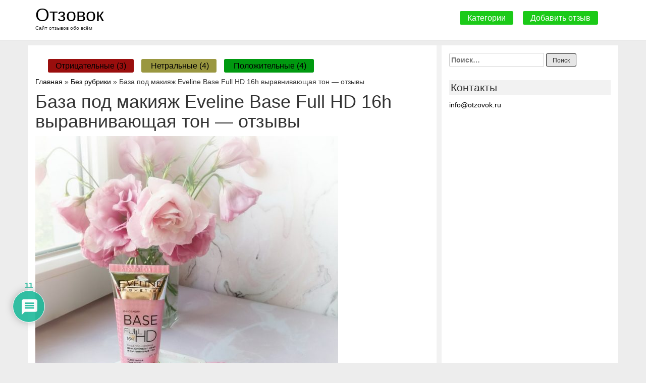

--- FILE ---
content_type: text/html; charset=UTF-8
request_url: https://otzovok.ru/baza-pod-makijazh-eveline-base-full-hd-16h-vyravnivajushhaja-ton-otzyvy/
body_size: 138215
content:
<!doctype html>
<html dir="ltr" lang="ru-RU">
<head>
    <meta charset="UTF-8">
    <meta name="viewport" content="width=device-width, initial-scale=1">
    <link rel="profile" href="https://gmpg.org/xfn/11">
	<link rel="shortcut icon" type="image/x-icon" href="/favicon.ico">
    <title>База под макияж Eveline Base Full HD 16h выравнивающая тон — отзывы. Отрицательные, нейтральные и положительные отзывы</title>

		<!-- All in One SEO 4.1.10 -->
		<meta name="robots" content="max-image-preview:large" />
		<link rel="canonical" href="https://otzovok.ru/baza-pod-makijazh-eveline-base-full-hd-16h-vyravnivajushhaja-ton-otzyvy/" />
		<script type="application/ld+json" class="aioseo-schema">
			{"@context":"https:\/\/schema.org","@graph":[{"@type":"WebSite","@id":"https:\/\/otzovok.ru\/#website","url":"https:\/\/otzovok.ru\/","name":"\u041e\u0442\u0437\u043e\u0432\u043e\u043a","description":"\u0421\u0430\u0439\u0442 \u043e\u0442\u0437\u044b\u0432\u043e\u0432 \u043e\u0431\u043e \u0432\u0441\u0451\u043c","inLanguage":"ru-RU","publisher":{"@id":"https:\/\/otzovok.ru\/#organization"}},{"@type":"Organization","@id":"https:\/\/otzovok.ru\/#organization","name":"\u041e\u0442\u0437\u043e\u0432\u043e\u043a","url":"https:\/\/otzovok.ru\/"},{"@type":"BreadcrumbList","@id":"https:\/\/otzovok.ru\/baza-pod-makijazh-eveline-base-full-hd-16h-vyravnivajushhaja-ton-otzyvy\/#breadcrumblist","itemListElement":[{"@type":"ListItem","@id":"https:\/\/otzovok.ru\/#listItem","position":1,"item":{"@type":"WebPage","@id":"https:\/\/otzovok.ru\/","name":"\u0413\u043b\u0430\u0432\u043d\u0430\u044f","description":"\u041d\u0430 \u0441\u0430\u0439\u0442\u0435 \u0441\u043e\u0431\u0440\u0430\u043d\u044b \u043e\u0442\u0437\u044b\u0432\u044b \u043e \u0440\u0430\u0437\u043b\u0438\u0447\u043d\u044b\u0445 \u043a\u043e\u043c\u043f\u0430\u043d\u0438\u044f\u0445 \u0438 \u0431\u0440\u0435\u043d\u0434\u0430\u0445.","url":"https:\/\/otzovok.ru\/"},"nextItem":"https:\/\/otzovok.ru\/baza-pod-makijazh-eveline-base-full-hd-16h-vyravnivajushhaja-ton-otzyvy\/#listItem"},{"@type":"ListItem","@id":"https:\/\/otzovok.ru\/baza-pod-makijazh-eveline-base-full-hd-16h-vyravnivajushhaja-ton-otzyvy\/#listItem","position":2,"item":{"@type":"WebPage","@id":"https:\/\/otzovok.ru\/baza-pod-makijazh-eveline-base-full-hd-16h-vyravnivajushhaja-ton-otzyvy\/","name":"\u0411\u0430\u0437\u0430 \u043f\u043e\u0434 \u043c\u0430\u043a\u0438\u044f\u0436 Eveline Base Full HD 16h \u0432\u044b\u0440\u0430\u0432\u043d\u0438\u0432\u0430\u044e\u0449\u0430\u044f \u0442\u043e\u043d \u2014 \u043e\u0442\u0437\u044b\u0432\u044b","url":"https:\/\/otzovok.ru\/baza-pod-makijazh-eveline-base-full-hd-16h-vyravnivajushhaja-ton-otzyvy\/"},"previousItem":"https:\/\/otzovok.ru\/#listItem"}]},{"@type":"WebPage","@id":"https:\/\/otzovok.ru\/baza-pod-makijazh-eveline-base-full-hd-16h-vyravnivajushhaja-ton-otzyvy\/#webpage","url":"https:\/\/otzovok.ru\/baza-pod-makijazh-eveline-base-full-hd-16h-vyravnivajushhaja-ton-otzyvy\/","name":"\u0411\u0430\u0437\u0430 \u043f\u043e\u0434 \u043c\u0430\u043a\u0438\u044f\u0436 Eveline Base Full HD 16h \u0432\u044b\u0440\u0430\u0432\u043d\u0438\u0432\u0430\u044e\u0449\u0430\u044f \u0442\u043e\u043d \u2014 \u043e\u0442\u0437\u044b\u0432\u044b. \u041e\u0442\u0440\u0438\u0446\u0430\u0442\u0435\u043b\u044c\u043d\u044b\u0435, \u043d\u0435\u0439\u0442\u0440\u0430\u043b\u044c\u043d\u044b\u0435 \u0438 \u043f\u043e\u043b\u043e\u0436\u0438\u0442\u0435\u043b\u044c\u043d\u044b\u0435 \u043e\u0442\u0437\u044b\u0432\u044b","inLanguage":"ru-RU","isPartOf":{"@id":"https:\/\/otzovok.ru\/#website"},"breadcrumb":{"@id":"https:\/\/otzovok.ru\/baza-pod-makijazh-eveline-base-full-hd-16h-vyravnivajushhaja-ton-otzyvy\/#breadcrumblist"},"author":"https:\/\/otzovok.ru\/author\/#author","creator":"https:\/\/otzovok.ru\/author\/#author","image":{"@type":"ImageObject","@id":"https:\/\/otzovok.ru\/#mainImage","url":"https:\/\/otzovok.ru\/wp-content\/uploads\/2020\/05\/eveline-08-e1589200197907.jpeg","width":600,"height":600},"primaryImageOfPage":{"@id":"https:\/\/otzovok.ru\/baza-pod-makijazh-eveline-base-full-hd-16h-vyravnivajushhaja-ton-otzyvy\/#mainImage"},"datePublished":"2020-05-11T13:01:09+03:00","dateModified":"2020-05-11T13:01:09+03:00"},{"@type":"Article","@id":"https:\/\/otzovok.ru\/baza-pod-makijazh-eveline-base-full-hd-16h-vyravnivajushhaja-ton-otzyvy\/#article","name":"\u0411\u0430\u0437\u0430 \u043f\u043e\u0434 \u043c\u0430\u043a\u0438\u044f\u0436 Eveline Base Full HD 16h \u0432\u044b\u0440\u0430\u0432\u043d\u0438\u0432\u0430\u044e\u0449\u0430\u044f \u0442\u043e\u043d \u2014 \u043e\u0442\u0437\u044b\u0432\u044b. \u041e\u0442\u0440\u0438\u0446\u0430\u0442\u0435\u043b\u044c\u043d\u044b\u0435, \u043d\u0435\u0439\u0442\u0440\u0430\u043b\u044c\u043d\u044b\u0435 \u0438 \u043f\u043e\u043b\u043e\u0436\u0438\u0442\u0435\u043b\u044c\u043d\u044b\u0435 \u043e\u0442\u0437\u044b\u0432\u044b","inLanguage":"ru-RU","headline":"\u0411\u0430\u0437\u0430 \u043f\u043e\u0434 \u043c\u0430\u043a\u0438\u044f\u0436 Eveline Base Full HD 16h \u0432\u044b\u0440\u0430\u0432\u043d\u0438\u0432\u0430\u044e\u0449\u0430\u044f \u0442\u043e\u043d \u2014 \u043e\u0442\u0437\u044b\u0432\u044b","author":{"@id":"https:\/\/otzovok.ru\/author\/#author"},"publisher":{"@id":"https:\/\/otzovok.ru\/#organization"},"datePublished":"2020-05-11T13:01:09+03:00","dateModified":"2020-05-11T13:01:09+03:00","commentCount":11,"articleSection":"\u0411\u0435\u0437 \u0440\u0443\u0431\u0440\u0438\u043a\u0438","mainEntityOfPage":{"@id":"https:\/\/otzovok.ru\/baza-pod-makijazh-eveline-base-full-hd-16h-vyravnivajushhaja-ton-otzyvy\/#webpage"},"isPartOf":{"@id":"https:\/\/otzovok.ru\/baza-pod-makijazh-eveline-base-full-hd-16h-vyravnivajushhaja-ton-otzyvy\/#webpage"},"image":{"@type":"ImageObject","@id":"https:\/\/otzovok.ru\/#articleImage","url":"https:\/\/otzovok.ru\/wp-content\/uploads\/2020\/05\/eveline-08-e1589200197907.jpeg","width":600,"height":600}}]}
		</script>
		<!-- All in One SEO -->

<link rel='dns-prefetch' href='//s.w.org' />
<link rel="alternate" type="application/rss+xml" title="Отзовок &raquo; Лента" href="https://otzovok.ru/feed/" />
<link rel="alternate" type="application/rss+xml" title="Отзовок &raquo; Лента комментариев" href="https://otzovok.ru/comments/feed/" />
<link rel="alternate" type="application/rss+xml" title="Отзовок &raquo; Лента комментариев к &laquo;База под макияж Eveline Base Full HD 16h выравнивающая тон — отзывы&raquo;" href="https://otzovok.ru/baza-pod-makijazh-eveline-base-full-hd-16h-vyravnivajushhaja-ton-otzyvy/feed/" />
		<script type="text/javascript">
			window._wpemojiSettings = {"baseUrl":"https:\/\/s.w.org\/images\/core\/emoji\/13.1.0\/72x72\/","ext":".png","svgUrl":"https:\/\/s.w.org\/images\/core\/emoji\/13.1.0\/svg\/","svgExt":".svg","source":{"concatemoji":"https:\/\/otzovok.ru\/wp-includes\/js\/wp-emoji-release.min.js?ver=5.8.12"}};
			!function(e,a,t){var n,r,o,i=a.createElement("canvas"),p=i.getContext&&i.getContext("2d");function s(e,t){var a=String.fromCharCode;p.clearRect(0,0,i.width,i.height),p.fillText(a.apply(this,e),0,0);e=i.toDataURL();return p.clearRect(0,0,i.width,i.height),p.fillText(a.apply(this,t),0,0),e===i.toDataURL()}function c(e){var t=a.createElement("script");t.src=e,t.defer=t.type="text/javascript",a.getElementsByTagName("head")[0].appendChild(t)}for(o=Array("flag","emoji"),t.supports={everything:!0,everythingExceptFlag:!0},r=0;r<o.length;r++)t.supports[o[r]]=function(e){if(!p||!p.fillText)return!1;switch(p.textBaseline="top",p.font="600 32px Arial",e){case"flag":return s([127987,65039,8205,9895,65039],[127987,65039,8203,9895,65039])?!1:!s([55356,56826,55356,56819],[55356,56826,8203,55356,56819])&&!s([55356,57332,56128,56423,56128,56418,56128,56421,56128,56430,56128,56423,56128,56447],[55356,57332,8203,56128,56423,8203,56128,56418,8203,56128,56421,8203,56128,56430,8203,56128,56423,8203,56128,56447]);case"emoji":return!s([10084,65039,8205,55357,56613],[10084,65039,8203,55357,56613])}return!1}(o[r]),t.supports.everything=t.supports.everything&&t.supports[o[r]],"flag"!==o[r]&&(t.supports.everythingExceptFlag=t.supports.everythingExceptFlag&&t.supports[o[r]]);t.supports.everythingExceptFlag=t.supports.everythingExceptFlag&&!t.supports.flag,t.DOMReady=!1,t.readyCallback=function(){t.DOMReady=!0},t.supports.everything||(n=function(){t.readyCallback()},a.addEventListener?(a.addEventListener("DOMContentLoaded",n,!1),e.addEventListener("load",n,!1)):(e.attachEvent("onload",n),a.attachEvent("onreadystatechange",function(){"complete"===a.readyState&&t.readyCallback()})),(n=t.source||{}).concatemoji?c(n.concatemoji):n.wpemoji&&n.twemoji&&(c(n.twemoji),c(n.wpemoji)))}(window,document,window._wpemojiSettings);
		</script>
		<style type="text/css">
img.wp-smiley,
img.emoji {
	display: inline !important;
	border: none !important;
	box-shadow: none !important;
	height: 1em !important;
	width: 1em !important;
	margin: 0 .07em !important;
	vertical-align: -0.1em !important;
	background: none !important;
	padding: 0 !important;
}
</style>
	<link rel='stylesheet' id='wp-block-library-css'  href='https://otzovok.ru/wp-includes/css/dist/block-library/style.min.css?ver=5.8.12' type='text/css' media='all' />
<link rel='stylesheet' id='contact-form-7-css'  href='https://otzovok.ru/wp-content/plugins/contact-form-7/includes/css/styles.css?ver=5.5.4' type='text/css' media='all' />
<link rel='stylesheet' id='wpdiscuz-frontend-css-css'  href='https://otzovok.ru/wp-content/plugins/wpdiscuz/themes/default/style.css?ver=7.3.11' type='text/css' media='all' />
<style id='wpdiscuz-frontend-css-inline-css' type='text/css'>
 #wpdcom .wpd-blog-administrator .wpd-comment-label{color:#ffffff;background-color:#00B38F;border:none}#wpdcom .wpd-blog-administrator .wpd-comment-author, #wpdcom .wpd-blog-administrator .wpd-comment-author a{color:#00B38F}#wpdcom.wpd-layout-1 .wpd-comment .wpd-blog-administrator .wpd-avatar img{border-color:#00B38F}#wpdcom.wpd-layout-2 .wpd-comment.wpd-reply .wpd-comment-wrap.wpd-blog-administrator{border-left:3px solid #00B38F}#wpdcom.wpd-layout-2 .wpd-comment .wpd-blog-administrator .wpd-avatar img{border-bottom-color:#00B38F}#wpdcom.wpd-layout-3 .wpd-blog-administrator .wpd-comment-subheader{border-top:1px dashed #00B38F}#wpdcom.wpd-layout-3 .wpd-reply .wpd-blog-administrator .wpd-comment-right{border-left:1px solid #00B38F}#wpdcom .wpd-blog-editor .wpd-comment-label{color:#ffffff;background-color:#00B38F;border:none}#wpdcom .wpd-blog-editor .wpd-comment-author, #wpdcom .wpd-blog-editor .wpd-comment-author a{color:#00B38F}#wpdcom.wpd-layout-1 .wpd-comment .wpd-blog-editor .wpd-avatar img{border-color:#00B38F}#wpdcom.wpd-layout-2 .wpd-comment.wpd-reply .wpd-comment-wrap.wpd-blog-editor{border-left:3px solid #00B38F}#wpdcom.wpd-layout-2 .wpd-comment .wpd-blog-editor .wpd-avatar img{border-bottom-color:#00B38F}#wpdcom.wpd-layout-3 .wpd-blog-editor .wpd-comment-subheader{border-top:1px dashed #00B38F}#wpdcom.wpd-layout-3 .wpd-reply .wpd-blog-editor .wpd-comment-right{border-left:1px solid #00B38F}#wpdcom .wpd-blog-author .wpd-comment-label{color:#ffffff;background-color:#00B38F;border:none}#wpdcom .wpd-blog-author .wpd-comment-author, #wpdcom .wpd-blog-author .wpd-comment-author a{color:#00B38F}#wpdcom.wpd-layout-1 .wpd-comment .wpd-blog-author .wpd-avatar img{border-color:#00B38F}#wpdcom.wpd-layout-2 .wpd-comment .wpd-blog-author .wpd-avatar img{border-bottom-color:#00B38F}#wpdcom.wpd-layout-3 .wpd-blog-author .wpd-comment-subheader{border-top:1px dashed #00B38F}#wpdcom.wpd-layout-3 .wpd-reply .wpd-blog-author .wpd-comment-right{border-left:1px solid #00B38F}#wpdcom .wpd-blog-contributor .wpd-comment-label{color:#ffffff;background-color:#00B38F;border:none}#wpdcom .wpd-blog-contributor .wpd-comment-author, #wpdcom .wpd-blog-contributor .wpd-comment-author a{color:#00B38F}#wpdcom.wpd-layout-1 .wpd-comment .wpd-blog-contributor .wpd-avatar img{border-color:#00B38F}#wpdcom.wpd-layout-2 .wpd-comment .wpd-blog-contributor .wpd-avatar img{border-bottom-color:#00B38F}#wpdcom.wpd-layout-3 .wpd-blog-contributor .wpd-comment-subheader{border-top:1px dashed #00B38F}#wpdcom.wpd-layout-3 .wpd-reply .wpd-blog-contributor .wpd-comment-right{border-left:1px solid #00B38F}#wpdcom .wpd-blog-subscriber .wpd-comment-label{color:#ffffff;background-color:#00B38F;border:none}#wpdcom .wpd-blog-subscriber .wpd-comment-author, #wpdcom .wpd-blog-subscriber .wpd-comment-author a{color:#00B38F}#wpdcom.wpd-layout-2 .wpd-comment .wpd-blog-subscriber .wpd-avatar img{border-bottom-color:#00B38F}#wpdcom.wpd-layout-3 .wpd-blog-subscriber .wpd-comment-subheader{border-top:1px dashed #00B38F}#wpdcom .wpd-blog-post_author .wpd-comment-label{color:#ffffff;background-color:#00B38F;border:none}#wpdcom .wpd-blog-post_author .wpd-comment-author, #wpdcom .wpd-blog-post_author .wpd-comment-author a{color:#00B38F}#wpdcom .wpd-blog-post_author .wpd-avatar img{border-color:#00B38F}#wpdcom.wpd-layout-1 .wpd-comment .wpd-blog-post_author .wpd-avatar img{border-color:#00B38F}#wpdcom.wpd-layout-2 .wpd-comment.wpd-reply .wpd-comment-wrap.wpd-blog-post_author{border-left:3px solid #00B38F}#wpdcom.wpd-layout-2 .wpd-comment .wpd-blog-post_author .wpd-avatar img{border-bottom-color:#00B38F}#wpdcom.wpd-layout-3 .wpd-blog-post_author .wpd-comment-subheader{border-top:1px dashed #00B38F}#wpdcom.wpd-layout-3 .wpd-reply .wpd-blog-post_author .wpd-comment-right{border-left:1px solid #00B38F}#wpdcom .wpd-blog-guest .wpd-comment-label{color:#ffffff;background-color:#00B38F;border:none}#wpdcom .wpd-blog-guest .wpd-comment-author, #wpdcom .wpd-blog-guest .wpd-comment-author a{color:#00B38F}#wpdcom.wpd-layout-3 .wpd-blog-guest .wpd-comment-subheader{border-top:1px dashed #00B38F}#comments, #respond, .comments-area, #wpdcom{}#wpdcom .ql-editor > *{color:#777777}#wpdcom .ql-editor::before{}#wpdcom .ql-toolbar{border:1px solid #DDDDDD;border-top:none}#wpdcom .ql-container{border:1px solid #DDDDDD;border-bottom:none}#wpdcom .wpd-form-row .wpdiscuz-item input[type="text"], #wpdcom .wpd-form-row .wpdiscuz-item input[type="email"], #wpdcom .wpd-form-row .wpdiscuz-item input[type="url"], #wpdcom .wpd-form-row .wpdiscuz-item input[type="color"], #wpdcom .wpd-form-row .wpdiscuz-item input[type="date"], #wpdcom .wpd-form-row .wpdiscuz-item input[type="datetime"], #wpdcom .wpd-form-row .wpdiscuz-item input[type="datetime-local"], #wpdcom .wpd-form-row .wpdiscuz-item input[type="month"], #wpdcom .wpd-form-row .wpdiscuz-item input[type="number"], #wpdcom .wpd-form-row .wpdiscuz-item input[type="time"], #wpdcom textarea, #wpdcom select{border:1px solid #DDDDDD;color:#777777}#wpdcom .wpd-form-row .wpdiscuz-item textarea{border:1px solid #DDDDDD}#wpdcom input::placeholder, #wpdcom textarea::placeholder, #wpdcom input::-moz-placeholder, #wpdcom textarea::-webkit-input-placeholder{}#wpdcom .wpd-comment-text{color:#777777}#wpdcom .wpd-thread-head .wpd-thread-info{border-bottom:2px solid #00B38F}#wpdcom .wpd-thread-head .wpd-thread-info.wpd-reviews-tab svg{fill:#00B38F}#wpdcom .wpd-thread-head .wpdiscuz-user-settings{border-bottom:2px solid #00B38F}#wpdcom .wpd-thread-head .wpdiscuz-user-settings:hover{color:#00B38F}#wpdcom .wpd-comment .wpd-follow-link:hover{color:#00B38F}#wpdcom .wpd-comment-status .wpd-sticky{color:#00B38F}#wpdcom .wpd-thread-filter .wpdf-active{color:#00B38F;border-bottom-color:#00B38F}#wpdcom .wpd-comment-info-bar{border:1px dashed #33c3a6;background:#e6f8f4}#wpdcom .wpd-comment-info-bar .wpd-current-view i{color:#00B38F}#wpdcom .wpd-filter-view-all:hover{background:#00B38F}#wpdcom .wpdiscuz-item .wpdiscuz-rating > label{color:#DDDDDD}#wpdcom .wpdiscuz-item .wpdiscuz-rating:not(:checked) > label:hover, .wpdiscuz-rating:not(:checked) > label:hover ~ label{}#wpdcom .wpdiscuz-item .wpdiscuz-rating > input ~ label:hover, #wpdcom .wpdiscuz-item .wpdiscuz-rating > input:not(:checked) ~ label:hover ~ label, #wpdcom .wpdiscuz-item .wpdiscuz-rating > input:not(:checked) ~ label:hover ~ label{color:#FFED85}#wpdcom .wpdiscuz-item .wpdiscuz-rating > input:checked ~ label:hover, #wpdcom .wpdiscuz-item .wpdiscuz-rating > input:checked ~ label:hover, #wpdcom .wpdiscuz-item .wpdiscuz-rating > label:hover ~ input:checked ~ label, #wpdcom .wpdiscuz-item .wpdiscuz-rating > input:checked + label:hover ~ label, #wpdcom .wpdiscuz-item .wpdiscuz-rating > input:checked ~ label:hover ~ label, .wpd-custom-field .wcf-active-star, #wpdcom .wpdiscuz-item .wpdiscuz-rating > input:checked ~ label{color:#FFD700}#wpd-post-rating .wpd-rating-wrap .wpd-rating-stars svg .wpd-star{fill:#DDDDDD}#wpd-post-rating .wpd-rating-wrap .wpd-rating-stars svg .wpd-active{fill:#FFD700}#wpd-post-rating .wpd-rating-wrap .wpd-rate-starts svg .wpd-star{fill:#DDDDDD}#wpd-post-rating .wpd-rating-wrap .wpd-rate-starts:hover svg .wpd-star{fill:#FFED85}#wpd-post-rating.wpd-not-rated .wpd-rating-wrap .wpd-rate-starts svg:hover ~ svg .wpd-star{fill:#DDDDDD}.wpdiscuz-post-rating-wrap .wpd-rating .wpd-rating-wrap .wpd-rating-stars svg .wpd-star{fill:#DDDDDD}.wpdiscuz-post-rating-wrap .wpd-rating .wpd-rating-wrap .wpd-rating-stars svg .wpd-active{fill:#FFD700}#wpdcom .wpd-comment .wpd-follow-active{color:#ff7a00}#wpdcom .page-numbers{color:#555;border:#555 1px solid}#wpdcom span.current{background:#555}#wpdcom.wpd-layout-1 .wpd-new-loaded-comment > .wpd-comment-wrap > .wpd-comment-right{background:#FFFAD6}#wpdcom.wpd-layout-2 .wpd-new-loaded-comment.wpd-comment > .wpd-comment-wrap > .wpd-comment-right{background:#FFFAD6}#wpdcom.wpd-layout-2 .wpd-new-loaded-comment.wpd-comment.wpd-reply > .wpd-comment-wrap > .wpd-comment-right{background:transparent}#wpdcom.wpd-layout-2 .wpd-new-loaded-comment.wpd-comment.wpd-reply > .wpd-comment-wrap{background:#FFFAD6}#wpdcom.wpd-layout-3 .wpd-new-loaded-comment.wpd-comment > .wpd-comment-wrap > .wpd-comment-right{background:#FFFAD6}#wpdcom .wpd-follow:hover i, #wpdcom .wpd-unfollow:hover i, #wpdcom .wpd-comment .wpd-follow-active:hover i{color:#00B38F}#wpdcom .wpdiscuz-readmore{cursor:pointer;color:#00B38F}.wpd-custom-field .wcf-pasiv-star, #wpcomm .wpdiscuz-item .wpdiscuz-rating > label{color:#DDDDDD}.wpd-wrapper .wpd-list-item.wpd-active{border-top:3px solid #00B38F}#wpdcom.wpd-layout-2 .wpd-comment.wpd-reply.wpd-unapproved-comment .wpd-comment-wrap{border-left:3px solid #FFFAD6}#wpdcom.wpd-layout-3 .wpd-comment.wpd-reply.wpd-unapproved-comment .wpd-comment-right{border-left:1px solid #FFFAD6}#wpdcom .wpd-prim-button{background-color:#07B290;color:#FFFFFF}#wpdcom .wpd_label__check i.wpdicon-on{color:#07B290;border:1px solid #83d9c8}#wpd-bubble-wrapper #wpd-bubble-all-comments-count{color:#1DB99A}#wpd-bubble-wrapper > div{background-color:#1DB99A}#wpd-bubble-wrapper > #wpd-bubble #wpd-bubble-add-message{background-color:#1DB99A}#wpd-bubble-wrapper > #wpd-bubble #wpd-bubble-add-message::before{border-left-color:#1DB99A;border-right-color:#1DB99A}#wpd-bubble-wrapper.wpd-right-corner > #wpd-bubble #wpd-bubble-add-message::before{border-left-color:#1DB99A;border-right-color:#1DB99A}.wpd-inline-icon-wrapper path.wpd-inline-icon-first{fill:#1DB99A}.wpd-inline-icon-count{background-color:#1DB99A}.wpd-inline-icon-count::before{border-right-color:#1DB99A}.wpd-inline-form-wrapper::before{border-bottom-color:#1DB99A}.wpd-inline-form-question{background-color:#1DB99A}.wpd-inline-form{background-color:#1DB99A}.wpd-last-inline-comments-wrapper{border-color:#1DB99A}.wpd-last-inline-comments-wrapper::before{border-bottom-color:#1DB99A}.wpd-last-inline-comments-wrapper .wpd-view-all-inline-comments{background:#1DB99A}.wpd-last-inline-comments-wrapper .wpd-view-all-inline-comments:hover,.wpd-last-inline-comments-wrapper .wpd-view-all-inline-comments:active,.wpd-last-inline-comments-wrapper .wpd-view-all-inline-comments:focus{background-color:#1DB99A}#wpdcom .ql-snow .ql-tooltip[data-mode="link"]::before{content:"Введите ссылку:"}#wpdcom .ql-snow .ql-tooltip.ql-editing a.ql-action::after{content:"Сохранить"}.comments-area{width:auto}
</style>
<link rel='stylesheet' id='wpdiscuz-fa-css'  href='https://otzovok.ru/wp-content/plugins/wpdiscuz/assets/third-party/font-awesome-5.13.0/css/fa.min.css?ver=7.3.11' type='text/css' media='all' />
<link rel='stylesheet' id='wpdiscuz-combo-css-css'  href='https://otzovok.ru/wp-content/plugins/wpdiscuz/assets/css/wpdiscuz-combo.min.css?ver=5.8.12' type='text/css' media='all' />
<link rel='stylesheet' id='spu-public-css-css'  href='https://otzovok.ru/wp-content/plugins/popups/public/assets/css/public.css?ver=1.9.3.8' type='text/css' media='all' />
<link rel='stylesheet' id='reviewtheme-style-css'  href='https://otzovok.ru/wp-content/themes/reviewtheme/style.css?ver=5.8.12' type='text/css' media='all' />
<link rel='stylesheet' id='bootstrap-style-css'  href='https://otzovok.ru/wp-content/themes/reviewtheme/css/bootstrap.min.css?ver=5.8.12' type='text/css' media='all' />
<link rel='stylesheet' id='bootstrap-theme-style-css'  href='https://otzovok.ru/wp-content/themes/reviewtheme/css/bootstrap-theme.min.css?ver=5.8.12' type='text/css' media='all' />
<link rel='stylesheet' id='theme-style-css'  href='https://otzovok.ru/wp-content/themes/reviewtheme/css/theme.css?ver=5.8.12' type='text/css' media='all' />
<script type='text/javascript' src='https://otzovok.ru/wp-includes/js/jquery/jquery.min.js?ver=3.6.0' id='jquery-core-js'></script>
<script type='text/javascript' src='https://otzovok.ru/wp-includes/js/jquery/jquery-migrate.min.js?ver=3.3.2' id='jquery-migrate-js'></script>
<link rel="https://api.w.org/" href="https://otzovok.ru/wp-json/" /><link rel="alternate" type="application/json" href="https://otzovok.ru/wp-json/wp/v2/posts/37421" /><link rel="EditURI" type="application/rsd+xml" title="RSD" href="https://otzovok.ru/xmlrpc.php?rsd" />
<link rel="wlwmanifest" type="application/wlwmanifest+xml" href="https://otzovok.ru/wp-includes/wlwmanifest.xml" /> 
<meta name="generator" content="WordPress 5.8.12" />
<link rel='shortlink' href='https://otzovok.ru/?p=37421' />
<link rel="alternate" type="application/json+oembed" href="https://otzovok.ru/wp-json/oembed/1.0/embed?url=https%3A%2F%2Fotzovok.ru%2Fbaza-pod-makijazh-eveline-base-full-hd-16h-vyravnivajushhaja-ton-otzyvy%2F" />
<link rel="alternate" type="text/xml+oembed" href="https://otzovok.ru/wp-json/oembed/1.0/embed?url=https%3A%2F%2Fotzovok.ru%2Fbaza-pod-makijazh-eveline-base-full-hd-16h-vyravnivajushhaja-ton-otzyvy%2F&#038;format=xml" />
<link rel="pingback" href="https://otzovok.ru/xmlrpc.php"><style type="text/css" id="custom-background-css">
body.custom-background { background-color: #ededed; }
</style>
			<style type="text/css" id="wp-custom-css">
			.item-index-page {
  word-break: break-word
}
@media (max-width: 992px){
  .button-panel {
    padding: 0 25px
  }
	h1 {
		margin-bottom: 3px
	}
}		</style>
			<meta name="yandex-verification" content="39353751314a8b2e" />
	<meta name="google-site-verification" content="4KDUFCLwVaZAaBYiFtgDGkPcEckeIFZKN7pGxY9XJhs" />
<!-- Yandex.Metrika counter --> <script type="text/javascript" > (function(m,e,t,r,i,k,a){m[i]=m[i]||function(){(m[i].a=m[i].a||[]).push(arguments)}; m[i].l=1*new Date();k=e.createElement(t),a=e.getElementsByTagName(t)[0],k.async=1,k.src=r,a.parentNode.insertBefore(k,a)}) (window, document, "script", "https://mc.yandex.ru/metrika/tag.js", "ym"); ym(50344498, "init", { clickmap:true, trackLinks:true, accurateTrackBounce:true, webvisor:true }); </script> <noscript><div><img src="https://mc.yandex.ru/watch/50344498" style="position:absolute; left:-9999px;" alt="" /></div></noscript> <!-- /Yandex.Metrika counter -->
	<script async src="//pagead2.googlesyndication.com/pagead/js/adsbygoogle.js"></script>
<script>
  (adsbygoogle = window.adsbygoogle || []).push({
    google_ad_client: "ca-pub-5484500483066022",
    enable_page_level_ads: true
  });
</script>
</head>

<body class="post-template-default single single-post postid-37421 single-format-standard custom-background">
<div id="page" class="site">
    <a class="skip-link screen-reader-text" href="#content">перейти к содержанию</a>

    <header id="masthead" class="site-header">
        <div class="container">
            <div class="row">
                <div class="col-md-6">
                    <div class="site-branding">
                                                    <h3 class="site-title"><a href="https://otzovok.ru/"
                                                     rel="home" class="logo-site" style="color: black">Отзовок</a></h3>
                                                    <p class="site-description">Сайт отзывов обо всём</p>
                                            </div><!-- .site-branding -->
                </div>
                <div class="col-md-6 right-text">
                    <div class="button-panel">
                        <a href="/kategorii-otzyvov/" class="button-top">Категории</a>
                        <a href="#" class="button-top add-rew spu-open-6304">Добавить отзыв</a>
                    </div>
                </div>
            </div>
        </div>
    </header><!-- #masthead -->

    <div id="content" class="site-content">

    <div class="container">
        <div class="row flex-box">
            <div class="col-md-9 white-bg main_box">
                <div class="rew-result"></div>
                <a href="http://otzovok.ru">Главная</a> » <a href="https://otzovok.ru/category/bez-rubriki/" rel="category tag">Без рубрики</a> » База под макияж Eveline Base Full HD 16h выравнивающая тон — отзывы                <div id="primary" class="content-area">
                    <main id="main" class="site-main">
                            <div class="page-rew">
        <article id="post-37421" class="post-37421 post type-post status-publish format-standard has-post-thumbnail hentry category-bez-rubriki">
            <header class="entry-header">
                <h1 class="entry-title">База под макияж Eveline Base Full HD 16h выравнивающая тон — отзывы</h1>
                            </header><!-- .entry-header -->

            
			<div class="post-thumbnail">
				<img width="600" height="600" src="https://otzovok.ru/wp-content/uploads/2020/05/eveline-08-e1589200197907.jpeg" class="attachment-post-thumbnail size-post-thumbnail wp-post-image" alt="" loading="lazy" srcset="https://otzovok.ru/wp-content/uploads/2020/05/eveline-08-e1589200197907.jpeg 600w, https://otzovok.ru/wp-content/uploads/2020/05/eveline-08-e1589200197907-150x150.jpeg 150w, https://otzovok.ru/wp-content/uploads/2020/05/eveline-08-e1589200197907-300x300.jpeg 300w" sizes="(max-width: 600px) 100vw, 600px" />			</div><!-- .post-thumbnail -->

		
            <div class="entry-content">
                

            </div><!-- .entry-content -->

            <footer class="entry-footer">
            </footer><!-- .entry-footer -->
        </article><!-- #post-37421 -->
    </div>

	<nav class="navigation post-navigation" role="navigation" aria-label="Записи">
		<h2 class="screen-reader-text">Навигация по записям</h2>
		<div class="nav-links"><div class="nav-previous"><a href="https://otzovok.ru/bazovyj-marafon-melannett-otzyvy/" rel="prev">Базовый марафон melannett — отзывы</a></div><div class="nav-next"><a href="https://otzovok.ru/bad-jevalar-formula-sna-usilennaja-fito-melatoninom-otzyvy/" rel="next">БАД Эвалар Формула сна Усиленная фито-мелатонином — отзывы</a></div></div>
	</nav>    <div class="wpdiscuz_top_clearing"></div>
    <div id='comments' class='comments-area'><div id='respond' style='width: 0;height: 0;clear: both;margin: 0;padding: 0;'></div>    <div id="wpdcom" class="wpdiscuz_unauth wpd-default wpd-layout-3 wpd-comments-open">
                    <div class="wc_social_plugin_wrapper">
                            </div>
            <div class="wpd-form-wrap">
                <div class="wpd-form-head">
                                        <div class="wpd-auth">
                                                <div class="wpd-login">
                            <a href="https://otzovok.ru/wp-login.php?redirect_to=https%3A%2F%2Fotzovok.ru%2Fbaza-pod-makijazh-eveline-base-full-hd-16h-vyravnivajushhaja-ton-otzyvy%2F"><i class='fas fa-sign-in-alt'></i> Авторизуйтесь</a>                        </div>
                    </div>
                </div>
                                        <div class="wpd-form wpd-form-wrapper wpd-main-form-wrapper" id='wpd-main-form-wrapper-0_0'>
                                        <form class="wpd_comm_form wpd_main_comm_form" method="post" enctype="multipart/form-data">
                    <div class="wpd-field-comment">
                        <div class="wpdiscuz-item wc-field-textarea">
                            <div class="wpdiscuz-textarea-wrap ">
                                                                                                        <div class="wpd-avatar">
                                        <img alt='guest' src='https://secure.gravatar.com/avatar/?s=56&#038;r=g' srcset='https://secure.gravatar.com/avatar/?s=112&#038;r=g 2x' class='avatar avatar-56 photo avatar-default' height='56' width='56' loading='lazy'/>                                    </div>
                                                <div id="wpd-editor-wraper-0_0" style="display: none;">
                <div id="wpd-editor-char-counter-0_0" class="wpd-editor-char-counter"></div>
                <label style="display: none;" for="wc-textarea-0_0">Label</label>
                <textarea id="wc-textarea-0_0" required name="wc_comment" class="wc_comment wpd-field"></textarea>
                <div id="wpd-editor-0_0"></div>
                        <div id="wpd-editor-toolbar-0_0">
                            <button title="Жирный" class="ql-bold"  ></button>
                                <button title="Курсив" class="ql-italic"  ></button>
                                <button title="Подчеркивание" class="ql-underline"  ></button>
                                <button title="Зачеркивание" class="ql-strike"  ></button>
                                <button title="Упорядоченный список" class="ql-list" value='ordered' ></button>
                                <button title="Неупорядоченный список" class="ql-list" value='bullet' ></button>
                                <button title="Цитата" class="ql-blockquote"  ></button>
                                <button title="Блок кода" class="ql-code-block"  ></button>
                                <button title="Ссылка" class="ql-link"  ></button>
                                <button title="Исходный код" class="ql-sourcecode"  data-wpde_button_name='sourcecode'>{}</button>
                                <button title="Спойлер" class="ql-spoiler"  data-wpde_button_name='spoiler'>[+]</button>
                            <div class="wpd-editor-buttons-right">
                <span class='wmu-upload-wrap' wpd-tooltip='Прикрепить изображение к этому комментарию' wpd-tooltip-position='left'><label class='wmu-add'><i class='far fa-image'></i><input style='display:none;' class='wmu-add-files' type='file' name='wmu_files[]'  accept='image/*'/></label></span>            </div>
        </div>
                    </div>
                                        </div>
                        </div>
                    </div>
                    <div class="wpd-form-foot" style='display:none;'>
                        <div class="wpdiscuz-textarea-foot">
                                                        <div class="wpdiscuz-button-actions"><div class='wmu-action-wrap'><div class='wmu-tabs wmu-images-tab wmu-hide'></div></div></div>
                        </div>
                                <div class="wpd-form-row">
                    <div class="wpd-form-col-left">
                        <div class="wpdiscuz-item wc_name-wrapper wpd-has-icon">
                                    <div class="wpd-field-icon"><i class="fas fa-user"></i></div>
                                    <input id="wc_name-0_0" value="" required='required' aria-required='true' class="wc_name wpd-field" type="text" name="wc_name" placeholder="Имя*" maxlength="50" pattern='.{3,50}' title="">
                <label for="wc_name-0_0" class="wpdlb">Имя*</label>
                            </div>
                        <div class="wpdiscuz-item wc_email-wrapper wpd-has-icon">
                                    <div class="wpd-field-icon"><i class="fas fa-at"></i></div>
                                    <input id="wc_email-0_0" value="" required='required' aria-required='true' class="wc_email wpd-field" type="email" name="wc_email" placeholder="Email*" />
                <label for="wc_email-0_0" class="wpdlb">Email*</label>
                            </div>
                            <div class="wpdiscuz-item wc_website-wrapper wpd-has-icon">
                                            <div class="wpd-field-icon"><i class="fas fa-link"></i></div>
                                        <input id="wc_website-0_0" value="" class="wc_website wpd-field" type="text" name="wc_website" placeholder="Веб-сайт" />
                    <label for="wc_website-0_0" class="wpdlb">Веб-сайт</label>
                                    </div>
                                <div class="wpdiscuz-item wpd-field-group wpd-field-select category-wrapper wpd-has-desc">
            <select  required='required' aria-required='true'  name="category" class="category wpd-field wpdiscuz_select">
                <option value="">Тип отзыва</option>
                                    <option value="1">itric</option>
                                    <option value="2">neitral</option>
                                    <option value="3">pozitive</option>
                            </select>
                            <div class="wpd-field-desc"><i class="far fa-question-circle"></i><span>Тип отзыва</span></div>
                    </div>
                </div>
                <div class="wpd-form-col-right">
                    <div class="wc-field-submit">
                                                <label class="wpd_label" wpd-tooltip="Закрепить этот комментарий">
                        <input id="wc_sticky_comment" class="wpd_label__checkbox" value="1" type="checkbox" name="wc_sticky_comment"/>
                        <span class="wpd_label__text">
                            <span class="wpd_label__check">
                                <i class="fas fa-thumbtack wpdicon wpdicon-on"></i>
                                <i class="fas fa-thumbtack wpdicon wpdicon-off"></i>
                            </span>
                        </span>
                    </label>
                                                    <label class="wpd_label" wpd-tooltip="Закрыть эту ветку">
                        <input id="wc_closed_comment" class="wpd_label__checkbox" value="1" type="checkbox" name="wc_closed_comment"/>
                        <span class="wpd_label__text">
                            <span class="wpd_label__check">
                                <i class="fas fa-lock wpdicon wpdicon-on"></i>
                                <i class="fas fa-unlock-alt wpdicon wpdicon-off"></i>
                            </span>
                        </span>
                    </label>
                                                                
                                            <label class="wpd_label" wpd-tooltip="Сообщать о всех новых ответах на мои комментарии">
                            <input id="wc_notification_new_comment-0_0" class="wc_notification_new_comment-0_0 wpd_label__checkbox" value="comment" type="checkbox" name="wpdiscuz_notification_type" />
                            <span class="wpd_label__text">
                                <span class="wpd_label__check">
                                    <i class="fas fa-bell wpdicon wpdicon-on"></i>
                                    <i class="fas fa-bell-slash wpdicon wpdicon-off"></i>
                                </span>
                            </span>
                        </label>
                                                                <input id="wpd-field-submit-0_0" class="wc_comm_submit wpd_not_clicked wpd-prim-button" type="submit" name="submit" value="Оставить комментарий" />
        </div>
                </div>
                    <div class="clearfix"></div>
        </div>
                            </div>
                                        <input type="hidden" class="wpdiscuz_unique_id" value="0_0" name="wpdiscuz_unique_id">
                </form>
                        </div>
                <div id="wpdiscuz_hidden_secondary_form" style="display: none;">
                    <div class="wpd-form wpd-form-wrapper wpd-secondary-form-wrapper" id='wpd-secondary-form-wrapper-wpdiscuzuniqueid' style='display: none;'>
                            <div class="wpd-secondary-forms-social-content"></div><div class="clearfix"></div>
                                        <form class="wpd_comm_form wpd-secondary-form-wrapper" method="post" enctype="multipart/form-data">
                    <div class="wpd-field-comment">
                        <div class="wpdiscuz-item wc-field-textarea">
                            <div class="wpdiscuz-textarea-wrap ">
                                                                                                        <div class="wpd-avatar">
                                        <img alt='guest' src='https://secure.gravatar.com/avatar/?s=56&#038;r=g' srcset='https://secure.gravatar.com/avatar/?s=112&#038;r=g 2x' class='avatar avatar-56 photo avatar-default' height='56' width='56' loading='lazy'/>                                    </div>
                                                <div id="wpd-editor-wraper-wpdiscuzuniqueid" style="display: none;">
                <div id="wpd-editor-char-counter-wpdiscuzuniqueid" class="wpd-editor-char-counter"></div>
                <label style="display: none;" for="wc-textarea-wpdiscuzuniqueid">Label</label>
                <textarea id="wc-textarea-wpdiscuzuniqueid" required name="wc_comment" class="wc_comment wpd-field"></textarea>
                <div id="wpd-editor-wpdiscuzuniqueid"></div>
                        <div id="wpd-editor-toolbar-wpdiscuzuniqueid">
                            <button title="Жирный" class="ql-bold"  ></button>
                                <button title="Курсив" class="ql-italic"  ></button>
                                <button title="Подчеркивание" class="ql-underline"  ></button>
                                <button title="Зачеркивание" class="ql-strike"  ></button>
                                <button title="Упорядоченный список" class="ql-list" value='ordered' ></button>
                                <button title="Неупорядоченный список" class="ql-list" value='bullet' ></button>
                                <button title="Цитата" class="ql-blockquote"  ></button>
                                <button title="Блок кода" class="ql-code-block"  ></button>
                                <button title="Ссылка" class="ql-link"  ></button>
                                <button title="Исходный код" class="ql-sourcecode"  data-wpde_button_name='sourcecode'>{}</button>
                                <button title="Спойлер" class="ql-spoiler"  data-wpde_button_name='spoiler'>[+]</button>
                            <div class="wpd-editor-buttons-right">
                <span class='wmu-upload-wrap' wpd-tooltip='Прикрепить изображение к этому комментарию' wpd-tooltip-position='left'><label class='wmu-add'><i class='far fa-image'></i><input style='display:none;' class='wmu-add-files' type='file' name='wmu_files[]'  accept='image/*'/></label></span>            </div>
        </div>
                    </div>
                                        </div>
                        </div>
                    </div>
                    <div class="wpd-form-foot" style='display:none;'>
                        <div class="wpdiscuz-textarea-foot">
                                                        <div class="wpdiscuz-button-actions"><div class='wmu-action-wrap'><div class='wmu-tabs wmu-images-tab wmu-hide'></div></div></div>
                        </div>
                                <div class="wpd-form-row">
                    <div class="wpd-form-col-left">
                        <div class="wpdiscuz-item wc_name-wrapper wpd-has-icon">
                                    <div class="wpd-field-icon"><i class="fas fa-user"></i></div>
                                    <input id="wc_name-wpdiscuzuniqueid" value="" required='required' aria-required='true' class="wc_name wpd-field" type="text" name="wc_name" placeholder="Имя*" maxlength="50" pattern='.{3,50}' title="">
                <label for="wc_name-wpdiscuzuniqueid" class="wpdlb">Имя*</label>
                            </div>
                        <div class="wpdiscuz-item wc_email-wrapper wpd-has-icon">
                                    <div class="wpd-field-icon"><i class="fas fa-at"></i></div>
                                    <input id="wc_email-wpdiscuzuniqueid" value="" required='required' aria-required='true' class="wc_email wpd-field" type="email" name="wc_email" placeholder="Email*" />
                <label for="wc_email-wpdiscuzuniqueid" class="wpdlb">Email*</label>
                            </div>
                            <div class="wpdiscuz-item wc_website-wrapper wpd-has-icon">
                                            <div class="wpd-field-icon"><i class="fas fa-link"></i></div>
                                        <input id="wc_website-wpdiscuzuniqueid" value="" class="wc_website wpd-field" type="text" name="wc_website" placeholder="Веб-сайт" />
                    <label for="wc_website-wpdiscuzuniqueid" class="wpdlb">Веб-сайт</label>
                                    </div>
                        </div>
                <div class="wpd-form-col-right">
                    <div class="wc-field-submit">
                                            
                                            <label class="wpd_label" wpd-tooltip="Сообщать о всех новых ответах на мои комментарии">
                            <input id="wc_notification_new_comment-wpdiscuzuniqueid" class="wc_notification_new_comment-wpdiscuzuniqueid wpd_label__checkbox" value="comment" type="checkbox" name="wpdiscuz_notification_type" />
                            <span class="wpd_label__text">
                                <span class="wpd_label__check">
                                    <i class="fas fa-bell wpdicon wpdicon-on"></i>
                                    <i class="fas fa-bell-slash wpdicon wpdicon-off"></i>
                                </span>
                            </span>
                        </label>
                                                                <input id="wpd-field-submit-wpdiscuzuniqueid" class="wc_comm_submit wpd_not_clicked wpd-prim-button" type="submit" name="submit" value="Оставить комментарий" />
        </div>
                </div>
                    <div class="clearfix"></div>
        </div>
                            </div>
                                        <input type="hidden" class="wpdiscuz_unique_id" value="wpdiscuzuniqueid" name="wpdiscuz_unique_id">
                </form>
                        </div>
                </div>
                    </div>
                        <div id="wpd-threads" class="wpd-thread-wrapper">
                <div class="wpd-thread-head">
                    <div class="wpd-thread-info " data-comments-count="11">
                        <span class='wpdtc' title='11'>11</span> комментариев                    </div>
                                        <div class="wpd-space"></div>
                    <div class="wpd-thread-filter">
                                                    <div class="wpd-filter wpdf-reacted wpd_not_clicked" wpd-tooltip="Самый популярный комментарий"><i class="fas fa-bolt"></i></div>
                                                        <div class="wpd-filter wpdf-hottest wpd_not_clicked" wpd-tooltip="Цепочка популярного комментария"><i class="fas fa-fire"></i></div>
                                                        <div class="wpd-filter wpdf-sorting">
                                                                        <span class="wpdiscuz-sort-button wpdiscuz-date-sort-asc wpdiscuz-sort-button-active" data-sorting="oldest">Старые</span>
                                                                        <i class="fas fa-sort-down"></i>
                                <div class="wpdiscuz-sort-buttons">
                                                                            <span class="wpdiscuz-sort-button wpdiscuz-date-sort-desc" data-sorting="newest">Новые</span>
                                                                                <span class="wpdiscuz-sort-button wpdiscuz-vote-sort-up" data-sorting="by_vote">Популярные</span>
                                                                        </div>
                            </div>
                                                </div>
                </div>
                <div class="wpd-comment-info-bar">
                    <div class="wpd-current-view"><i class="fas fa-quote-left"></i> Межтекстовые Отзывы</div>
                    <div class="wpd-filter-view-all">Посмотреть все комментарии</div>
                </div>
                                <div class="wpd-thread-list">
                    <div id='wpd-comm-398150_0' class='wpd-comment wpd_comment_level-1'><div class="wpd-comment-wrap wpd-blog-guest">
    <div class="wpd-comment-left ">
    <div class="wpd-avatar ">
    <img alt='АйноВатанен ' src='https://secure.gravatar.com/avatar/?s=64&#038;r=g' srcset='https://secure.gravatar.com/avatar/?s=128&#038;r=g 2x' class='avatar avatar-64 photo avatar-default' height='64' width='64' loading='lazy'/>
</div>
</div>
    <div id="comment-398150" class="wpd-comment-right">
    <div class="wpd-comment-header">
    <div class="wpd-comment-author ">
    АйноВатанен 
</div>
    
    
    <div class="wpd-comment-share wpd-hidden wpd-tooltip wpd-top">
    <i class='fas fa-share-alt' aria-hidden='true'></i>
    <div class="wpd-tooltip-content">
        <a class='wc_tw' rel='noreferrer' target='_blank' href='https://twitter.com/intent/tweet?text=Отрицательный отзыв
Очень я х... &url=https%3A%2F%2Fotzovok.ru%2Fbaza-pod-makijazh-eveline-base-full-hd-16h-vyravnivajushhaja-ton-otzyvy%2F%23comment-398150' title='Поделиться через Twitter'><i class='fab fa-twitter wpf-cta' aria-hidden='true'></i></a><a class='wc_vk' rel='noreferrer' target='_blank' href='https://vk.com/share.php?url=https://otzovok.ru/baza-pod-makijazh-eveline-base-full-hd-16h-vyravnivajushhaja-ton-otzyvy/' title='Поделиться через Вконтакте'><i class='fab fa-vk wpf-cta' aria-hidden='true'></i></a><a class='wc_ok' rel='noreferrer' target='_blank' href='https://connect.ok.ru/offer?url=https://otzovok.ru/baza-pod-makijazh-eveline-base-full-hd-16h-vyravnivajushhaja-ton-otzyvy/' title='Поделиться через Одноклассники'><i class='fab fa-odnoklassniki wpf-cta' aria-hidden='true'></i></a>
    </div>
</div>
    
    <div class="wpd-space"></div>
    <div class="wpd-comment-link wpd-hidden">
    <span wpd-tooltip='Ссылка на комментарий' wpd-tooltip-position='left'><i class='fas fa-link' aria-hidden='true' data-wpd-clipboard='https://otzovok.ru/baza-pod-makijazh-eveline-base-full-hd-16h-vyravnivajushhaja-ton-otzyvy/#comment-398150'></i></span>
</div>
</div>
    <div class="wpd-comment-subheader">
    
    <div class="wpd-comment-date" title="30.11.-0001 00:00">
    <i class='far fa-clock' aria-hidden='true'></i>
    56 лет назад
</div>
    
</div>
    
    <div class="wpd-comment-text">
    <p class="bad-review" id="1">Отрицательный отзыв</p>
<p>Очень я хотела базу под макияж! Была у меня как то мейбелин, очень мне нравилась, но совсем не бюджетно! Решила выбрать вариант дешевле&#8230;в моем случае скупой платит дважды. Повелась я на классную упаковку&#8230;девчачья, приятная, переливается.</p>
<p>База оказалась розовая, не течет. Имеет небольшое мерцание.</p>
<p>Наносится база плохо, полосит пока хорошо не вотрешь, шелушения не приглаживает, ощущается маской силиконовой.</p>
<p>Даже после получаса ожидания плохо впитывается, остается липковатой.</p>
<p>Марка Evelin очень хорошая, имею несколько продуктов, но тут&#8230; одно разочарование&#8230;никому не советую, деньги на ветер.</p>

</div>
    <div class="wpd-comment-footer">
    <div class="wpd-vote">
    <div class="wpd-vote-up wpd_not_clicked">
        <svg aria-hidden='true' focusable='false' data-prefix='fas' data-icon='plus' class='svg-inline--fa fa-plus fa-w-14' role='img' xmlns='https://www.w3.org/2000/svg' viewBox='0 0 448 512'><path d='M416 208H272V64c0-17.67-14.33-32-32-32h-32c-17.67 0-32 14.33-32 32v144H32c-17.67 0-32 14.33-32 32v32c0 17.67 14.33 32 32 32h144v144c0 17.67 14.33 32 32 32h32c17.67 0 32-14.33 32-32V304h144c17.67 0 32-14.33 32-32v-32c0-17.67-14.33-32-32-32z'></path></svg>
    </div>
    <div class='wpd-vote-result' title='0'>0</div>
    <div class="wpd-vote-down wpd_not_clicked">
        <svg aria-hidden='true' focusable='false' data-prefix='fas' data-icon='minus' class='svg-inline--fa fa-minus fa-w-14' role='img' xmlns='https://www.w3.org/2000/svg' viewBox='0 0 448 512'><path d='M416 208H32c-17.67 0-32 14.33-32 32v32c0 17.67 14.33 32 32 32h384c17.67 0 32-14.33 32-32v-32c0-17.67-14.33-32-32-32z'></path></svg>
    </div>
</div>
    <div class="wpd-reply-button">
    <svg xmlns='https://www.w3.org/2000/svg' viewBox='0 0 24 24'><path d='M10 9V5l-7 7 7 7v-4.1c5 0 8.5 1.6 11 5.1-1-5-4-10-11-11z'/><path d='M0 0h24v24H0z' fill='none'/></svg>
    <span>Ответить</span>
</div>
<div class='wpd-wpanel'></div>
    <div class="wpd-space"></div>
    <div class="wpd-tool-wrap">
    <div class="wpd-tools wpd-hidden" title="Управление комментариями">
    <i class='fas fa-cog'></i>
    <div class='wpd-tools-actions'><span class='wpd_stick_btn wpd-cta-button'>Прикрепить</span><span class='wpd_close_btn wpd-cta-button'>Закрыть</span></div>
</div>

    
</div>
</div>
</div>
</div><div id='wpdiscuz_form_anchor-398150_0'></div></div><div id='wpd-comm-398151_0' class='wpd-comment wpd_comment_level-1'><div class="wpd-comment-wrap wpd-blog-guest">
    <div class="wpd-comment-left ">
    <div class="wpd-avatar ">
    <img alt='Кексик123 ' src='https://secure.gravatar.com/avatar/?s=64&#038;r=g' srcset='https://secure.gravatar.com/avatar/?s=128&#038;r=g 2x' class='avatar avatar-64 photo avatar-default' height='64' width='64' loading='lazy'/>
</div>
</div>
    <div id="comment-398151" class="wpd-comment-right">
    <div class="wpd-comment-header">
    <div class="wpd-comment-author ">
    Кексик123 
</div>
    
    
    <div class="wpd-comment-share wpd-hidden wpd-tooltip wpd-top">
    <i class='fas fa-share-alt' aria-hidden='true'></i>
    <div class="wpd-tooltip-content">
        <a class='wc_tw' rel='noreferrer' target='_blank' href='https://twitter.com/intent/tweet?text=Отрицательный отзыв
Хотелось ... &url=https%3A%2F%2Fotzovok.ru%2Fbaza-pod-makijazh-eveline-base-full-hd-16h-vyravnivajushhaja-ton-otzyvy%2F%23comment-398151' title='Поделиться через Twitter'><i class='fab fa-twitter wpf-cta' aria-hidden='true'></i></a><a class='wc_vk' rel='noreferrer' target='_blank' href='https://vk.com/share.php?url=https://otzovok.ru/baza-pod-makijazh-eveline-base-full-hd-16h-vyravnivajushhaja-ton-otzyvy/' title='Поделиться через Вконтакте'><i class='fab fa-vk wpf-cta' aria-hidden='true'></i></a><a class='wc_ok' rel='noreferrer' target='_blank' href='https://connect.ok.ru/offer?url=https://otzovok.ru/baza-pod-makijazh-eveline-base-full-hd-16h-vyravnivajushhaja-ton-otzyvy/' title='Поделиться через Одноклассники'><i class='fab fa-odnoklassniki wpf-cta' aria-hidden='true'></i></a>
    </div>
</div>
    
    <div class="wpd-space"></div>
    <div class="wpd-comment-link wpd-hidden">
    <span wpd-tooltip='Ссылка на комментарий' wpd-tooltip-position='left'><i class='fas fa-link' aria-hidden='true' data-wpd-clipboard='https://otzovok.ru/baza-pod-makijazh-eveline-base-full-hd-16h-vyravnivajushhaja-ton-otzyvy/#comment-398151'></i></span>
</div>
</div>
    <div class="wpd-comment-subheader">
    
    <div class="wpd-comment-date" title="30.11.-0001 00:00">
    <i class='far fa-clock' aria-hidden='true'></i>
    56 лет назад
</div>
    
</div>
    
    <div class="wpd-comment-text">
    <p class="bad-review" id="1">Отрицательный отзыв</p>
<p>Хотелось бы кратко описать своё недовольство по поводу этого продукта.</p>
<p>Я всегда была обладательницей проблемной кожи, особенно многочисленные воспаления, акне и другие прелести стали атаковать меня в подростковом возрасте. Конечно, эта проблема требует внимания за кожей во всех моментах (Тонизирующих средствах, кремами да и самой декоративной косметикой), но я решила начать с базы под макияж.</p>
<p>Стоила база около 200 рублей, что достаточно дёшево, поэтому на &#171;волшебное перевоплощение&#187; я не надеялась, скорее взяла протестировать и была просто в ужасе!</p>
<p>Первое, что я увидела, это зелёный пигмент. Все мы знаем, что зелёный хорошо перекрывает красный, но ведь это работает только при определённых условиях и с определённым составом (как например консилеры от дорогущих брендов, которые действительно работают). Знали ли об этом eveline? Не могли же они просто добавить зелёный цвет и написать на упаковке, что это скрывает покраснения?</p>
<p>Оказывается, могли. В первый раз я нанесла тонкий слой базы, как и было сказано в инструкции, чтобы избавиться от пигмента. Абсолютно никакого эффекта это не вызвало. Eveline обещали нам идеальный тон без несовершенств, но на деле, если нанести немного средства, то ничего не изменится, а если нанести много &#8212; вы увидете зелёного гоблина в зеркале вместо себя и побежите в ванную смываться.</p>
<p>Итог один: бесполезная трата денег и база, которую можно выбросить. Никакими свойствами БАЗЫ ПОД МАКИЯЖ, то есть стойкостью, подготовки кожи к нанесению тонального средства она не обладает:(</p>

</div>
    <div class="wpd-comment-footer">
    <div class="wpd-vote">
    <div class="wpd-vote-up wpd_not_clicked">
        <svg aria-hidden='true' focusable='false' data-prefix='fas' data-icon='plus' class='svg-inline--fa fa-plus fa-w-14' role='img' xmlns='https://www.w3.org/2000/svg' viewBox='0 0 448 512'><path d='M416 208H272V64c0-17.67-14.33-32-32-32h-32c-17.67 0-32 14.33-32 32v144H32c-17.67 0-32 14.33-32 32v32c0 17.67 14.33 32 32 32h144v144c0 17.67 14.33 32 32 32h32c17.67 0 32-14.33 32-32V304h144c17.67 0 32-14.33 32-32v-32c0-17.67-14.33-32-32-32z'></path></svg>
    </div>
    <div class='wpd-vote-result' title='0'>0</div>
    <div class="wpd-vote-down wpd_not_clicked">
        <svg aria-hidden='true' focusable='false' data-prefix='fas' data-icon='minus' class='svg-inline--fa fa-minus fa-w-14' role='img' xmlns='https://www.w3.org/2000/svg' viewBox='0 0 448 512'><path d='M416 208H32c-17.67 0-32 14.33-32 32v32c0 17.67 14.33 32 32 32h384c17.67 0 32-14.33 32-32v-32c0-17.67-14.33-32-32-32z'></path></svg>
    </div>
</div>
    <div class="wpd-reply-button">
    <svg xmlns='https://www.w3.org/2000/svg' viewBox='0 0 24 24'><path d='M10 9V5l-7 7 7 7v-4.1c5 0 8.5 1.6 11 5.1-1-5-4-10-11-11z'/><path d='M0 0h24v24H0z' fill='none'/></svg>
    <span>Ответить</span>
</div>
<div class='wpd-wpanel'></div>
    <div class="wpd-space"></div>
    <div class="wpd-tool-wrap">
    <div class="wpd-tools wpd-hidden" title="Управление комментариями">
    <i class='fas fa-cog'></i>
    <div class='wpd-tools-actions'><span class='wpd_stick_btn wpd-cta-button'>Прикрепить</span><span class='wpd_close_btn wpd-cta-button'>Закрыть</span></div>
</div>

    
</div>
</div>
</div>
</div><div id='wpdiscuz_form_anchor-398151_0'></div></div><div id='wpd-comm-398152_0' class='wpd-comment wpd_comment_level-1'><div class="wpd-comment-wrap wpd-blog-guest">
    <div class="wpd-comment-left ">
    <div class="wpd-avatar ">
    <img alt='nadi-april ' src='https://secure.gravatar.com/avatar/?s=64&#038;r=g' srcset='https://secure.gravatar.com/avatar/?s=128&#038;r=g 2x' class='avatar avatar-64 photo avatar-default' height='64' width='64' loading='lazy'/>
</div>
</div>
    <div id="comment-398152" class="wpd-comment-right">
    <div class="wpd-comment-header">
    <div class="wpd-comment-author ">
    nadi-april 
</div>
    
    
    <div class="wpd-comment-share wpd-hidden wpd-tooltip wpd-top">
    <i class='fas fa-share-alt' aria-hidden='true'></i>
    <div class="wpd-tooltip-content">
        <a class='wc_tw' rel='noreferrer' target='_blank' href='https://twitter.com/intent/tweet?text=Отрицательный отзыв
Тот случа... &url=https%3A%2F%2Fotzovok.ru%2Fbaza-pod-makijazh-eveline-base-full-hd-16h-vyravnivajushhaja-ton-otzyvy%2F%23comment-398152' title='Поделиться через Twitter'><i class='fab fa-twitter wpf-cta' aria-hidden='true'></i></a><a class='wc_vk' rel='noreferrer' target='_blank' href='https://vk.com/share.php?url=https://otzovok.ru/baza-pod-makijazh-eveline-base-full-hd-16h-vyravnivajushhaja-ton-otzyvy/' title='Поделиться через Вконтакте'><i class='fab fa-vk wpf-cta' aria-hidden='true'></i></a><a class='wc_ok' rel='noreferrer' target='_blank' href='https://connect.ok.ru/offer?url=https://otzovok.ru/baza-pod-makijazh-eveline-base-full-hd-16h-vyravnivajushhaja-ton-otzyvy/' title='Поделиться через Одноклассники'><i class='fab fa-odnoklassniki wpf-cta' aria-hidden='true'></i></a>
    </div>
</div>
    
    <div class="wpd-space"></div>
    <div class="wpd-comment-link wpd-hidden">
    <span wpd-tooltip='Ссылка на комментарий' wpd-tooltip-position='left'><i class='fas fa-link' aria-hidden='true' data-wpd-clipboard='https://otzovok.ru/baza-pod-makijazh-eveline-base-full-hd-16h-vyravnivajushhaja-ton-otzyvy/#comment-398152'></i></span>
</div>
</div>
    <div class="wpd-comment-subheader">
    
    <div class="wpd-comment-date" title="30.11.-0001 00:00">
    <i class='far fa-clock' aria-hidden='true'></i>
    56 лет назад
</div>
    
</div>
    
    <div class="wpd-comment-text">
    <p class="bad-review" id="1">Отрицательный отзыв</p>
<p>Тот случай, когда реальный эффект не совпадает совсем с тем, что обещала реклама на упаковке.</p>
<p>Не совсем понятно, почему данное средство называется базой под макияж&#8230;. Впечатлила рекомендация по способу нанесения &#8212; распределить по лицу, шее и зоне декольте&#8230; Чтобы скрыть покраснения и другие несовершенства&#8230; Сразу пришла мысль, что если у меня несовершенства на всем лице, шее и вдобавок на зоне декольте, то это уже не маскировать надо зеленой базой&#8230; а к врачу&#8230;.. ) А это средство все-таки, наверное, правильнее использовать точечно как корректор, если, например, есть покраснения у крыльев носа, или прыщик подмазать&#8230;</p>
<p>У меня есть опыт использования средств из категории &#171;база под макияж&#187;&#8230; Не стану рекламировать другие марки&#8230; Много лет пользовалась базой одного очень известного производителя, там и цена на базу в 3 раза больше, но зато эффект&#8230; Мгновенно бархатная увлажненная кожа после нанесения&#8230;. &#171;Зеленый&#187; Эвелин тут, конечно, подкачал&#8230; Слишком жидкая консистенция, наносишь и ощущение, что лицо мокрое и холодное&#8230; Пыталась наносить спонжиком, он весь стал мокрый&#8230;.. Приходится ждать пока кожа высохнет, прежде чем наносить тональный крем..Если кожа склонная к сухости, то это средство для увлажнения не служит совсем, по мне так любой увлажняющий крем в данном случае будет лучше этой базы.</p>
<p>Небольшим плюсом является, конечно, солнцезащитный эффект, но покупать это средство ради защиты от ультрафиолета не стоит.</p>
<p>Для меня это была разовая покупка, больше не куплю.</p>

</div>
    <div class="wpd-comment-footer">
    <div class="wpd-vote">
    <div class="wpd-vote-up wpd_not_clicked">
        <svg aria-hidden='true' focusable='false' data-prefix='fas' data-icon='plus' class='svg-inline--fa fa-plus fa-w-14' role='img' xmlns='https://www.w3.org/2000/svg' viewBox='0 0 448 512'><path d='M416 208H272V64c0-17.67-14.33-32-32-32h-32c-17.67 0-32 14.33-32 32v144H32c-17.67 0-32 14.33-32 32v32c0 17.67 14.33 32 32 32h144v144c0 17.67 14.33 32 32 32h32c17.67 0 32-14.33 32-32V304h144c17.67 0 32-14.33 32-32v-32c0-17.67-14.33-32-32-32z'></path></svg>
    </div>
    <div class='wpd-vote-result' title='0'>0</div>
    <div class="wpd-vote-down wpd_not_clicked">
        <svg aria-hidden='true' focusable='false' data-prefix='fas' data-icon='minus' class='svg-inline--fa fa-minus fa-w-14' role='img' xmlns='https://www.w3.org/2000/svg' viewBox='0 0 448 512'><path d='M416 208H32c-17.67 0-32 14.33-32 32v32c0 17.67 14.33 32 32 32h384c17.67 0 32-14.33 32-32v-32c0-17.67-14.33-32-32-32z'></path></svg>
    </div>
</div>
    <div class="wpd-reply-button">
    <svg xmlns='https://www.w3.org/2000/svg' viewBox='0 0 24 24'><path d='M10 9V5l-7 7 7 7v-4.1c5 0 8.5 1.6 11 5.1-1-5-4-10-11-11z'/><path d='M0 0h24v24H0z' fill='none'/></svg>
    <span>Ответить</span>
</div>
<div class='wpd-wpanel'></div>
    <div class="wpd-space"></div>
    <div class="wpd-tool-wrap">
    <div class="wpd-tools wpd-hidden" title="Управление комментариями">
    <i class='fas fa-cog'></i>
    <div class='wpd-tools-actions'><span class='wpd_stick_btn wpd-cta-button'>Прикрепить</span><span class='wpd_close_btn wpd-cta-button'>Закрыть</span></div>
</div>

    
</div>
</div>
</div>
</div><div id='wpdiscuz_form_anchor-398152_0'></div></div><div id='wpd-comm-398153_0' class='wpd-comment wpd_comment_level-1'><div class="wpd-comment-wrap wpd-blog-guest">
    <div class="wpd-comment-left ">
    <div class="wpd-avatar ">
    <img alt='kote911 ' src='https://secure.gravatar.com/avatar/?s=64&#038;r=g' srcset='https://secure.gravatar.com/avatar/?s=128&#038;r=g 2x' class='avatar avatar-64 photo avatar-default' height='64' width='64' loading='lazy'/>
</div>
</div>
    <div id="comment-398153" class="wpd-comment-right">
    <div class="wpd-comment-header">
    <div class="wpd-comment-author ">
    kote911 
</div>
    
    
    <div class="wpd-comment-share wpd-hidden wpd-tooltip wpd-top">
    <i class='fas fa-share-alt' aria-hidden='true'></i>
    <div class="wpd-tooltip-content">
        <a class='wc_tw' rel='noreferrer' target='_blank' href='https://twitter.com/intent/tweet?text=Нейтральный отзыв
Достоинства... &url=https%3A%2F%2Fotzovok.ru%2Fbaza-pod-makijazh-eveline-base-full-hd-16h-vyravnivajushhaja-ton-otzyvy%2F%23comment-398153' title='Поделиться через Twitter'><i class='fab fa-twitter wpf-cta' aria-hidden='true'></i></a><a class='wc_vk' rel='noreferrer' target='_blank' href='https://vk.com/share.php?url=https://otzovok.ru/baza-pod-makijazh-eveline-base-full-hd-16h-vyravnivajushhaja-ton-otzyvy/' title='Поделиться через Вконтакте'><i class='fab fa-vk wpf-cta' aria-hidden='true'></i></a><a class='wc_ok' rel='noreferrer' target='_blank' href='https://connect.ok.ru/offer?url=https://otzovok.ru/baza-pod-makijazh-eveline-base-full-hd-16h-vyravnivajushhaja-ton-otzyvy/' title='Поделиться через Одноклассники'><i class='fab fa-odnoklassniki wpf-cta' aria-hidden='true'></i></a>
    </div>
</div>
    
    <div class="wpd-space"></div>
    <div class="wpd-comment-link wpd-hidden">
    <span wpd-tooltip='Ссылка на комментарий' wpd-tooltip-position='left'><i class='fas fa-link' aria-hidden='true' data-wpd-clipboard='https://otzovok.ru/baza-pod-makijazh-eveline-base-full-hd-16h-vyravnivajushhaja-ton-otzyvy/#comment-398153'></i></span>
</div>
</div>
    <div class="wpd-comment-subheader">
    
    <div class="wpd-comment-date" title="30.11.-0001 00:00">
    <i class='far fa-clock' aria-hidden='true'></i>
    56 лет назад
</div>
    
</div>
    
    <div class="wpd-comment-text">
    <p class="netral-review">Нейтральный отзыв</p>
<p>Достоинства:</p>
<p>справляется с заявленными задачами</p>
<p>Недостатки:</p>
<p>жирный блеск забитые поры</p>
<p>В целом неплохая база под макияж в своей ценовой категории. С поставленными задачами справляется; кожа выравнивается, поры затираются, возникает эффект &#171;сияния изнутри&#187;;<br />
Но!! со временем это начинает скорее напоминать просто жирную кожу, которую нужно припудрить, и самый, лично для меня, большой минус, на следующий день поры просто нереально забиты, собственно это можно наблюдать еще в тот вечер когда снимаете макияж, даже еще под средством можно увидеть сколько в них грязи;<br />
на ежедневной основе я бы однозначно не стала пользоваться.</p>

</div>
    <div class="wpd-comment-footer">
    <div class="wpd-vote">
    <div class="wpd-vote-up wpd_not_clicked">
        <svg aria-hidden='true' focusable='false' data-prefix='fas' data-icon='plus' class='svg-inline--fa fa-plus fa-w-14' role='img' xmlns='https://www.w3.org/2000/svg' viewBox='0 0 448 512'><path d='M416 208H272V64c0-17.67-14.33-32-32-32h-32c-17.67 0-32 14.33-32 32v144H32c-17.67 0-32 14.33-32 32v32c0 17.67 14.33 32 32 32h144v144c0 17.67 14.33 32 32 32h32c17.67 0 32-14.33 32-32V304h144c17.67 0 32-14.33 32-32v-32c0-17.67-14.33-32-32-32z'></path></svg>
    </div>
    <div class='wpd-vote-result' title='0'>0</div>
    <div class="wpd-vote-down wpd_not_clicked">
        <svg aria-hidden='true' focusable='false' data-prefix='fas' data-icon='minus' class='svg-inline--fa fa-minus fa-w-14' role='img' xmlns='https://www.w3.org/2000/svg' viewBox='0 0 448 512'><path d='M416 208H32c-17.67 0-32 14.33-32 32v32c0 17.67 14.33 32 32 32h384c17.67 0 32-14.33 32-32v-32c0-17.67-14.33-32-32-32z'></path></svg>
    </div>
</div>
    <div class="wpd-reply-button">
    <svg xmlns='https://www.w3.org/2000/svg' viewBox='0 0 24 24'><path d='M10 9V5l-7 7 7 7v-4.1c5 0 8.5 1.6 11 5.1-1-5-4-10-11-11z'/><path d='M0 0h24v24H0z' fill='none'/></svg>
    <span>Ответить</span>
</div>
<div class='wpd-wpanel'></div>
    <div class="wpd-space"></div>
    <div class="wpd-tool-wrap">
    <div class="wpd-tools wpd-hidden" title="Управление комментариями">
    <i class='fas fa-cog'></i>
    <div class='wpd-tools-actions'><span class='wpd_stick_btn wpd-cta-button'>Прикрепить</span><span class='wpd_close_btn wpd-cta-button'>Закрыть</span></div>
</div>

    
</div>
</div>
</div>
</div><div id='wpdiscuz_form_anchor-398153_0'></div></div><div id='wpd-comm-398154_0' class='wpd-comment wpd_comment_level-1'><div class="wpd-comment-wrap wpd-blog-guest">
    <div class="wpd-comment-left ">
    <div class="wpd-avatar ">
    <img alt='Di Shain ' src='https://secure.gravatar.com/avatar/?s=64&#038;r=g' srcset='https://secure.gravatar.com/avatar/?s=128&#038;r=g 2x' class='avatar avatar-64 photo avatar-default' height='64' width='64' loading='lazy'/>
</div>
</div>
    <div id="comment-398154" class="wpd-comment-right">
    <div class="wpd-comment-header">
    <div class="wpd-comment-author ">
    Di Shain 
</div>
    
    
    <div class="wpd-comment-share wpd-hidden wpd-tooltip wpd-top">
    <i class='fas fa-share-alt' aria-hidden='true'></i>
    <div class="wpd-tooltip-content">
        <a class='wc_tw' rel='noreferrer' target='_blank' href='https://twitter.com/intent/tweet?text=Нейтральный отзыв
Достоинства... &url=https%3A%2F%2Fotzovok.ru%2Fbaza-pod-makijazh-eveline-base-full-hd-16h-vyravnivajushhaja-ton-otzyvy%2F%23comment-398154' title='Поделиться через Twitter'><i class='fab fa-twitter wpf-cta' aria-hidden='true'></i></a><a class='wc_vk' rel='noreferrer' target='_blank' href='https://vk.com/share.php?url=https://otzovok.ru/baza-pod-makijazh-eveline-base-full-hd-16h-vyravnivajushhaja-ton-otzyvy/' title='Поделиться через Вконтакте'><i class='fab fa-vk wpf-cta' aria-hidden='true'></i></a><a class='wc_ok' rel='noreferrer' target='_blank' href='https://connect.ok.ru/offer?url=https://otzovok.ru/baza-pod-makijazh-eveline-base-full-hd-16h-vyravnivajushhaja-ton-otzyvy/' title='Поделиться через Одноклассники'><i class='fab fa-odnoklassniki wpf-cta' aria-hidden='true'></i></a>
    </div>
</div>
    
    <div class="wpd-space"></div>
    <div class="wpd-comment-link wpd-hidden">
    <span wpd-tooltip='Ссылка на комментарий' wpd-tooltip-position='left'><i class='fas fa-link' aria-hidden='true' data-wpd-clipboard='https://otzovok.ru/baza-pod-makijazh-eveline-base-full-hd-16h-vyravnivajushhaja-ton-otzyvy/#comment-398154'></i></span>
</div>
</div>
    <div class="wpd-comment-subheader">
    
    <div class="wpd-comment-date" title="30.11.-0001 00:00">
    <i class='far fa-clock' aria-hidden='true'></i>
    56 лет назад
</div>
    
</div>
    
    <div class="wpd-comment-text">
    <p class="netral-review">Нейтральный отзыв</p>
<p>Достоинства:</p>
<p>Т-зона больше не похожа на жирный блинчик</p>
<p>Недостатки:</p>
<p>Не заметила выравнивания тона кожи и неровностей</p>
<p>Всем доброго времени суток!<br />
Давно присматривалась к базам под макияж, и вот, начитавшись хвалебных отзывов, купила Базу под макияж, выравнивающую тон Eveline.<br />
Достаточно простая упаковка, максимум информации и понравилась защита SPF.<br />
В упаковке 30 мл базы под макияж.<br />
После вскрытия упаковки можно пользоваться средством аж 6 месяцев, но при ежедневном использовании его хватит месяца на 2, максимум до 3-х.<br />
Состав внушительно большой, меня такое всегда смущает.<br />
На деле база жидковата, розового цвета, с очень лёгкий степенью покрытия.<br />
Лично на моем комбинированноим лице основной эффект от нее &#8212; это то что тон дольше держится и не так жирнеет Т-зона.<br />
Особого эффекта по выравниванию цвета лица и разглаживания неровности кожи я не заметила.<br />
Как бюджетную основу порекомендовать могу, но лучше поискать что-то ещё.</p>

</div>
    <div class="wpd-comment-footer">
    <div class="wpd-vote">
    <div class="wpd-vote-up wpd_not_clicked">
        <svg aria-hidden='true' focusable='false' data-prefix='fas' data-icon='plus' class='svg-inline--fa fa-plus fa-w-14' role='img' xmlns='https://www.w3.org/2000/svg' viewBox='0 0 448 512'><path d='M416 208H272V64c0-17.67-14.33-32-32-32h-32c-17.67 0-32 14.33-32 32v144H32c-17.67 0-32 14.33-32 32v32c0 17.67 14.33 32 32 32h144v144c0 17.67 14.33 32 32 32h32c17.67 0 32-14.33 32-32V304h144c17.67 0 32-14.33 32-32v-32c0-17.67-14.33-32-32-32z'></path></svg>
    </div>
    <div class='wpd-vote-result' title='0'>0</div>
    <div class="wpd-vote-down wpd_not_clicked">
        <svg aria-hidden='true' focusable='false' data-prefix='fas' data-icon='minus' class='svg-inline--fa fa-minus fa-w-14' role='img' xmlns='https://www.w3.org/2000/svg' viewBox='0 0 448 512'><path d='M416 208H32c-17.67 0-32 14.33-32 32v32c0 17.67 14.33 32 32 32h384c17.67 0 32-14.33 32-32v-32c0-17.67-14.33-32-32-32z'></path></svg>
    </div>
</div>
    <div class="wpd-reply-button">
    <svg xmlns='https://www.w3.org/2000/svg' viewBox='0 0 24 24'><path d='M10 9V5l-7 7 7 7v-4.1c5 0 8.5 1.6 11 5.1-1-5-4-10-11-11z'/><path d='M0 0h24v24H0z' fill='none'/></svg>
    <span>Ответить</span>
</div>
<div class='wpd-wpanel'></div>
    <div class="wpd-space"></div>
    <div class="wpd-tool-wrap">
    <div class="wpd-tools wpd-hidden" title="Управление комментариями">
    <i class='fas fa-cog'></i>
    <div class='wpd-tools-actions'><span class='wpd_stick_btn wpd-cta-button'>Прикрепить</span><span class='wpd_close_btn wpd-cta-button'>Закрыть</span></div>
</div>

    
</div>
</div>
</div>
</div><div id='wpdiscuz_form_anchor-398154_0'></div></div><div id='wpd-comm-398155_0' class='wpd-comment wpd_comment_level-1'><div class="wpd-comment-wrap wpd-blog-guest">
    <div class="wpd-comment-left ">
    <div class="wpd-avatar ">
    <img alt='ikebel ' src='http://2.gravatar.com/avatar/?s=64&#038;r=g' srcset='http://0.gravatar.com/avatar/?s=128&#038;r=g 2x' class='avatar avatar-64 photo avatar-default' height='64' width='64' loading='lazy'/>
</div>
</div>
    <div id="comment-398155" class="wpd-comment-right">
    <div class="wpd-comment-header">
    <div class="wpd-comment-author ">
    ikebel 
</div>
    
    
    <div class="wpd-comment-share wpd-hidden wpd-tooltip wpd-top">
    <i class='fas fa-share-alt' aria-hidden='true'></i>
    <div class="wpd-tooltip-content">
        <a class='wc_tw' rel='noreferrer' target='_blank' href='https://twitter.com/intent/tweet?text=Нейтральный отзыв
Достоинства... &url=https%3A%2F%2Fotzovok.ru%2Fbaza-pod-makijazh-eveline-base-full-hd-16h-vyravnivajushhaja-ton-otzyvy%2F%23comment-398155' title='Поделиться через Twitter'><i class='fab fa-twitter wpf-cta' aria-hidden='true'></i></a><a class='wc_vk' rel='noreferrer' target='_blank' href='https://vk.com/share.php?url=https://otzovok.ru/baza-pod-makijazh-eveline-base-full-hd-16h-vyravnivajushhaja-ton-otzyvy/' title='Поделиться через Вконтакте'><i class='fab fa-vk wpf-cta' aria-hidden='true'></i></a><a class='wc_ok' rel='noreferrer' target='_blank' href='https://connect.ok.ru/offer?url=https://otzovok.ru/baza-pod-makijazh-eveline-base-full-hd-16h-vyravnivajushhaja-ton-otzyvy/' title='Поделиться через Одноклассники'><i class='fab fa-odnoklassniki wpf-cta' aria-hidden='true'></i></a>
    </div>
</div>
    
    <div class="wpd-space"></div>
    <div class="wpd-comment-link wpd-hidden">
    <span wpd-tooltip='Ссылка на комментарий' wpd-tooltip-position='left'><i class='fas fa-link' aria-hidden='true' data-wpd-clipboard='https://otzovok.ru/baza-pod-makijazh-eveline-base-full-hd-16h-vyravnivajushhaja-ton-otzyvy/#comment-398155'></i></span>
</div>
</div>
    <div class="wpd-comment-subheader">
    
    <div class="wpd-comment-date" title="30.11.-0001 00:00">
    <i class='far fa-clock' aria-hidden='true'></i>
    56 лет назад
</div>
    
</div>
    
    <div class="wpd-comment-text">
    <p class="netral-review">Нейтральный отзыв</p>
<p>Достоинства:</p>
<p>цена, упаковка</p>
<p>Недостатки:</p>
<p>аромат, жидкая консистенция, выделяет шелушения на коже, ощущается на коже</p>
<p>Данную покупку совершила совершенно случайно, не читаю отзывы, о чем потом пожалела.<br />
Стоимость в Улыбке радуги составила около 210 рублей. Аромата практически нет, а если он есть, то мне он не особо нравится. Консистенция жидкая.<br />
Оттенок розовый с небольшим перламутровым оттенком.<br />
Бала хорошо ложится на кожу. Кожу ровную, без шелушений. Но, когда кожа ровная, то и база, как по мне так не особо нужна.<br />
На щеках, лбу и подбородке база легла отлично, слегка преобразила и осветлила кожу. А вот на носу, где были незначительные шелушения только все усугубила. Шелушения стали видны еще больше, и выглядит это не очень красиво.<br />
Состав базы не идеален, поэтому для ежедневного использования она точно не подойдет.<br />
В целом покупку не считаю такой уж провальной, но больше данный продукт не куплю.<br />
Также хочу отметить, что база не особо увлажняет кожу, и эффект маски все-таки присутствует, а мне это не нравится.<br />
Не рекомендую!</p>

</div>
    <div class="wpd-comment-footer">
    <div class="wpd-vote">
    <div class="wpd-vote-up wpd_not_clicked">
        <svg aria-hidden='true' focusable='false' data-prefix='fas' data-icon='plus' class='svg-inline--fa fa-plus fa-w-14' role='img' xmlns='https://www.w3.org/2000/svg' viewBox='0 0 448 512'><path d='M416 208H272V64c0-17.67-14.33-32-32-32h-32c-17.67 0-32 14.33-32 32v144H32c-17.67 0-32 14.33-32 32v32c0 17.67 14.33 32 32 32h144v144c0 17.67 14.33 32 32 32h32c17.67 0 32-14.33 32-32V304h144c17.67 0 32-14.33 32-32v-32c0-17.67-14.33-32-32-32z'></path></svg>
    </div>
    <div class='wpd-vote-result' title='0'>0</div>
    <div class="wpd-vote-down wpd_not_clicked">
        <svg aria-hidden='true' focusable='false' data-prefix='fas' data-icon='minus' class='svg-inline--fa fa-minus fa-w-14' role='img' xmlns='https://www.w3.org/2000/svg' viewBox='0 0 448 512'><path d='M416 208H32c-17.67 0-32 14.33-32 32v32c0 17.67 14.33 32 32 32h384c17.67 0 32-14.33 32-32v-32c0-17.67-14.33-32-32-32z'></path></svg>
    </div>
</div>
    <div class="wpd-reply-button">
    <svg xmlns='https://www.w3.org/2000/svg' viewBox='0 0 24 24'><path d='M10 9V5l-7 7 7 7v-4.1c5 0 8.5 1.6 11 5.1-1-5-4-10-11-11z'/><path d='M0 0h24v24H0z' fill='none'/></svg>
    <span>Ответить</span>
</div>
<div class='wpd-wpanel'></div>
    <div class="wpd-space"></div>
    <div class="wpd-tool-wrap">
    <div class="wpd-tools wpd-hidden" title="Управление комментариями">
    <i class='fas fa-cog'></i>
    <div class='wpd-tools-actions'><span class='wpd_stick_btn wpd-cta-button'>Прикрепить</span><span class='wpd_close_btn wpd-cta-button'>Закрыть</span></div>
</div>

    
</div>
</div>
</div>
</div><div id='wpdiscuz_form_anchor-398155_0'></div></div><div id='wpd-comm-398156_0' class='wpd-comment wpd_comment_level-1'><div class="wpd-comment-wrap wpd-blog-guest">
    <div class="wpd-comment-left ">
    <div class="wpd-avatar ">
    <img alt='2100Nika ' src='https://secure.gravatar.com/avatar/?s=64&#038;r=g' srcset='https://secure.gravatar.com/avatar/?s=128&#038;r=g 2x' class='avatar avatar-64 photo avatar-default' height='64' width='64' loading='lazy'/>
</div>
</div>
    <div id="comment-398156" class="wpd-comment-right">
    <div class="wpd-comment-header">
    <div class="wpd-comment-author ">
    2100Nika 
</div>
    
    
    <div class="wpd-comment-share wpd-hidden wpd-tooltip wpd-top">
    <i class='fas fa-share-alt' aria-hidden='true'></i>
    <div class="wpd-tooltip-content">
        <a class='wc_tw' rel='noreferrer' target='_blank' href='https://twitter.com/intent/tweet?text=Нейтральный отзыв
Достоинства... &url=https%3A%2F%2Fotzovok.ru%2Fbaza-pod-makijazh-eveline-base-full-hd-16h-vyravnivajushhaja-ton-otzyvy%2F%23comment-398156' title='Поделиться через Twitter'><i class='fab fa-twitter wpf-cta' aria-hidden='true'></i></a><a class='wc_vk' rel='noreferrer' target='_blank' href='https://vk.com/share.php?url=https://otzovok.ru/baza-pod-makijazh-eveline-base-full-hd-16h-vyravnivajushhaja-ton-otzyvy/' title='Поделиться через Вконтакте'><i class='fab fa-vk wpf-cta' aria-hidden='true'></i></a><a class='wc_ok' rel='noreferrer' target='_blank' href='https://connect.ok.ru/offer?url=https://otzovok.ru/baza-pod-makijazh-eveline-base-full-hd-16h-vyravnivajushhaja-ton-otzyvy/' title='Поделиться через Одноклассники'><i class='fab fa-odnoklassniki wpf-cta' aria-hidden='true'></i></a>
    </div>
</div>
    
    <div class="wpd-space"></div>
    <div class="wpd-comment-link wpd-hidden">
    <span wpd-tooltip='Ссылка на комментарий' wpd-tooltip-position='left'><i class='fas fa-link' aria-hidden='true' data-wpd-clipboard='https://otzovok.ru/baza-pod-makijazh-eveline-base-full-hd-16h-vyravnivajushhaja-ton-otzyvy/#comment-398156'></i></span>
</div>
</div>
    <div class="wpd-comment-subheader">
    
    <div class="wpd-comment-date" title="30.11.-0001 00:00">
    <i class='far fa-clock' aria-hidden='true'></i>
    56 лет назад
</div>
    
</div>
    
    <div class="wpd-comment-text">
    <p class="netral-review">Нейтральный отзыв</p>
<p>Достоинства:</p>
<p>Не плох</p>
<p>Недостатки:</p>
<p>Не подходит для чувствительной кожи</p>
<p>Базу приобрела из-за ее розоватого оттенка, в надежде, что тональник (тоже от Eveline) будет лежать лучше и цвет бледного лица станет свежим и не бледным.<br />
Насчет цвета лица &#8212; стал несколько лучше, но, не так, как я расчитывала. И<br />
Тональник с базой лежит лучше.<br />
Базу можно использовать и без тональника, если цвет лица не слишком ужасен, т. к. недостатки кожи эта база не скроет.<br />
А вот основная надежда &#8212; получить идеальный и совсем не бледный тон лица<br />
&#8212; оправдалась лишь частично.<br />
Главный недостаток, который подстерегал меня &#8212; наличие парабенов и т. п. веществ в составе базы подарили пару стойких прыщиков. Увы. На тюбике есть состав, который напечатан ооочень мелким шрифтом.<br />
По итогу &#8212; база на свою цену, не дороже.</p>

</div>
    <div class="wpd-comment-footer">
    <div class="wpd-vote">
    <div class="wpd-vote-up wpd_not_clicked">
        <svg aria-hidden='true' focusable='false' data-prefix='fas' data-icon='plus' class='svg-inline--fa fa-plus fa-w-14' role='img' xmlns='https://www.w3.org/2000/svg' viewBox='0 0 448 512'><path d='M416 208H272V64c0-17.67-14.33-32-32-32h-32c-17.67 0-32 14.33-32 32v144H32c-17.67 0-32 14.33-32 32v32c0 17.67 14.33 32 32 32h144v144c0 17.67 14.33 32 32 32h32c17.67 0 32-14.33 32-32V304h144c17.67 0 32-14.33 32-32v-32c0-17.67-14.33-32-32-32z'></path></svg>
    </div>
    <div class='wpd-vote-result' title='0'>0</div>
    <div class="wpd-vote-down wpd_not_clicked">
        <svg aria-hidden='true' focusable='false' data-prefix='fas' data-icon='minus' class='svg-inline--fa fa-minus fa-w-14' role='img' xmlns='https://www.w3.org/2000/svg' viewBox='0 0 448 512'><path d='M416 208H32c-17.67 0-32 14.33-32 32v32c0 17.67 14.33 32 32 32h384c17.67 0 32-14.33 32-32v-32c0-17.67-14.33-32-32-32z'></path></svg>
    </div>
</div>
    <div class="wpd-reply-button">
    <svg xmlns='https://www.w3.org/2000/svg' viewBox='0 0 24 24'><path d='M10 9V5l-7 7 7 7v-4.1c5 0 8.5 1.6 11 5.1-1-5-4-10-11-11z'/><path d='M0 0h24v24H0z' fill='none'/></svg>
    <span>Ответить</span>
</div>
<div class='wpd-wpanel'></div>
    <div class="wpd-space"></div>
    <div class="wpd-tool-wrap">
    <div class="wpd-tools wpd-hidden" title="Управление комментариями">
    <i class='fas fa-cog'></i>
    <div class='wpd-tools-actions'><span class='wpd_stick_btn wpd-cta-button'>Прикрепить</span><span class='wpd_close_btn wpd-cta-button'>Закрыть</span></div>
</div>

    
</div>
</div>
</div>
</div><div id='wpdiscuz_form_anchor-398156_0'></div></div><div id='wpd-comm-398157_0' class='wpd-comment wpd_comment_level-1'><div class="wpd-comment-wrap wpd-blog-guest">
    <div class="wpd-comment-left ">
    <div class="wpd-avatar ">
    <img alt='Ргллзж ' src='https://secure.gravatar.com/avatar/?s=64&#038;r=g' srcset='https://secure.gravatar.com/avatar/?s=128&#038;r=g 2x' class='avatar avatar-64 photo avatar-default' height='64' width='64' loading='lazy'/>
</div>
</div>
    <div id="comment-398157" class="wpd-comment-right">
    <div class="wpd-comment-header">
    <div class="wpd-comment-author ">
    Ргллзж 
</div>
    
    
    <div class="wpd-comment-share wpd-hidden wpd-tooltip wpd-top">
    <i class='fas fa-share-alt' aria-hidden='true'></i>
    <div class="wpd-tooltip-content">
        <a class='wc_tw' rel='noreferrer' target='_blank' href='https://twitter.com/intent/tweet?text=Положительный отзыв
Достоинст... &url=https%3A%2F%2Fotzovok.ru%2Fbaza-pod-makijazh-eveline-base-full-hd-16h-vyravnivajushhaja-ton-otzyvy%2F%23comment-398157' title='Поделиться через Twitter'><i class='fab fa-twitter wpf-cta' aria-hidden='true'></i></a><a class='wc_vk' rel='noreferrer' target='_blank' href='https://vk.com/share.php?url=https://otzovok.ru/baza-pod-makijazh-eveline-base-full-hd-16h-vyravnivajushhaja-ton-otzyvy/' title='Поделиться через Вконтакте'><i class='fab fa-vk wpf-cta' aria-hidden='true'></i></a><a class='wc_ok' rel='noreferrer' target='_blank' href='https://connect.ok.ru/offer?url=https://otzovok.ru/baza-pod-makijazh-eveline-base-full-hd-16h-vyravnivajushhaja-ton-otzyvy/' title='Поделиться через Одноклассники'><i class='fab fa-odnoklassniki wpf-cta' aria-hidden='true'></i></a>
    </div>
</div>
    
    <div class="wpd-space"></div>
    <div class="wpd-comment-link wpd-hidden">
    <span wpd-tooltip='Ссылка на комментарий' wpd-tooltip-position='left'><i class='fas fa-link' aria-hidden='true' data-wpd-clipboard='https://otzovok.ru/baza-pod-makijazh-eveline-base-full-hd-16h-vyravnivajushhaja-ton-otzyvy/#comment-398157'></i></span>
</div>
</div>
    <div class="wpd-comment-subheader">
    
    <div class="wpd-comment-date" title="30.11.-0001 00:00">
    <i class='far fa-clock' aria-hidden='true'></i>
    56 лет назад
</div>
    
</div>
    
    <div class="wpd-comment-text">
    <p class="good-review">Положительный отзыв</p>
<p>Достоинства:</p>
<p>выравнивает светляет</p>
<p>Недостатки:</p>
<p>нет</p>
<p>Доброго времени суток, уважаемые читатели.<br />
Бренд Eveline для меня не новинка и он успел хорошо зарекомендовать себя. Поэтому когда увидела эту новинку, была уверена что она будет не плохая. База меня не разочаровала, но и не впечатлила. Денег она своих стоит полностью.<br />
В линейке 3 продукта, для каждого типа кожи. Друг от друга они отличаются цветом баночки. Вообще эта база для более возрастной кожи. Давала его попробовать своей маме и она была в восторге, кожа выглядит моложе.<br />
Сам тюбик яркий розовый, девчачий. Дозатор обычный, как у крема имеется контроль первого вскрытия.<br />
Сама по себе база очень плотная и ее нужно постараться нанести. Я наношу ее только пальцами. У базы розовый подтон, но оно выглядит очень естественно. И не окисляется в течении дня. Ну лучше всего использовать ее сверху на крем, потому что она может подчеркнуть шелушения.<br />
Я пользуюсь этой базой редко, и всегда под тональный крем.<br />
Знаю, что некоторые могут пользоваться просто базой, без тонального крема. На счет такого использования ничего сказать не могу, попробуйте.<br />
После применения кожа становится действительно более выровненной и как-будто светится.<br />
Продукты которые потом ложатся сверху и не скатываются.<br />
Поры не забивает<br />
Советую девушкам уже после 40</p>

</div>
    <div class="wpd-comment-footer">
    <div class="wpd-vote">
    <div class="wpd-vote-up wpd_not_clicked">
        <svg aria-hidden='true' focusable='false' data-prefix='fas' data-icon='plus' class='svg-inline--fa fa-plus fa-w-14' role='img' xmlns='https://www.w3.org/2000/svg' viewBox='0 0 448 512'><path d='M416 208H272V64c0-17.67-14.33-32-32-32h-32c-17.67 0-32 14.33-32 32v144H32c-17.67 0-32 14.33-32 32v32c0 17.67 14.33 32 32 32h144v144c0 17.67 14.33 32 32 32h32c17.67 0 32-14.33 32-32V304h144c17.67 0 32-14.33 32-32v-32c0-17.67-14.33-32-32-32z'></path></svg>
    </div>
    <div class='wpd-vote-result' title='0'>0</div>
    <div class="wpd-vote-down wpd_not_clicked">
        <svg aria-hidden='true' focusable='false' data-prefix='fas' data-icon='minus' class='svg-inline--fa fa-minus fa-w-14' role='img' xmlns='https://www.w3.org/2000/svg' viewBox='0 0 448 512'><path d='M416 208H32c-17.67 0-32 14.33-32 32v32c0 17.67 14.33 32 32 32h384c17.67 0 32-14.33 32-32v-32c0-17.67-14.33-32-32-32z'></path></svg>
    </div>
</div>
    <div class="wpd-reply-button">
    <svg xmlns='https://www.w3.org/2000/svg' viewBox='0 0 24 24'><path d='M10 9V5l-7 7 7 7v-4.1c5 0 8.5 1.6 11 5.1-1-5-4-10-11-11z'/><path d='M0 0h24v24H0z' fill='none'/></svg>
    <span>Ответить</span>
</div>
<div class='wpd-wpanel'></div>
    <div class="wpd-space"></div>
    <div class="wpd-tool-wrap">
    <div class="wpd-tools wpd-hidden" title="Управление комментариями">
    <i class='fas fa-cog'></i>
    <div class='wpd-tools-actions'><span class='wpd_stick_btn wpd-cta-button'>Прикрепить</span><span class='wpd_close_btn wpd-cta-button'>Закрыть</span></div>
</div>

    
</div>
</div>
</div>
</div><div id='wpdiscuz_form_anchor-398157_0'></div></div><div id='wpd-comm-398158_0' class='wpd-comment wpd_comment_level-1'><div class="wpd-comment-wrap wpd-blog-guest">
    <div class="wpd-comment-left ">
    <div class="wpd-avatar ">
    <img alt='Vikaviktosha ' src='http://2.gravatar.com/avatar/?s=64&#038;r=g' srcset='http://2.gravatar.com/avatar/?s=128&#038;r=g 2x' class='avatar avatar-64 photo avatar-default' height='64' width='64' loading='lazy'/>
</div>
</div>
    <div id="comment-398158" class="wpd-comment-right">
    <div class="wpd-comment-header">
    <div class="wpd-comment-author ">
    Vikaviktosha 
</div>
    
    
    <div class="wpd-comment-share wpd-hidden wpd-tooltip wpd-top">
    <i class='fas fa-share-alt' aria-hidden='true'></i>
    <div class="wpd-tooltip-content">
        <a class='wc_tw' rel='noreferrer' target='_blank' href='https://twitter.com/intent/tweet?text=Положительный отзыв
Достоинст... &url=https%3A%2F%2Fotzovok.ru%2Fbaza-pod-makijazh-eveline-base-full-hd-16h-vyravnivajushhaja-ton-otzyvy%2F%23comment-398158' title='Поделиться через Twitter'><i class='fab fa-twitter wpf-cta' aria-hidden='true'></i></a><a class='wc_vk' rel='noreferrer' target='_blank' href='https://vk.com/share.php?url=https://otzovok.ru/baza-pod-makijazh-eveline-base-full-hd-16h-vyravnivajushhaja-ton-otzyvy/' title='Поделиться через Вконтакте'><i class='fab fa-vk wpf-cta' aria-hidden='true'></i></a><a class='wc_ok' rel='noreferrer' target='_blank' href='https://connect.ok.ru/offer?url=https://otzovok.ru/baza-pod-makijazh-eveline-base-full-hd-16h-vyravnivajushhaja-ton-otzyvy/' title='Поделиться через Одноклассники'><i class='fab fa-odnoklassniki wpf-cta' aria-hidden='true'></i></a>
    </div>
</div>
    
    <div class="wpd-space"></div>
    <div class="wpd-comment-link wpd-hidden">
    <span wpd-tooltip='Ссылка на комментарий' wpd-tooltip-position='left'><i class='fas fa-link' aria-hidden='true' data-wpd-clipboard='https://otzovok.ru/baza-pod-makijazh-eveline-base-full-hd-16h-vyravnivajushhaja-ton-otzyvy/#comment-398158'></i></span>
</div>
</div>
    <div class="wpd-comment-subheader">
    
    <div class="wpd-comment-date" title="30.11.-0001 00:00">
    <i class='far fa-clock' aria-hidden='true'></i>
    56 лет назад
</div>
    
</div>
    
    <div class="wpd-comment-text">
    <p class="good-review">Положительный отзыв</p>
<p>Достоинства:</p>
<p>Цена порадовала.</p>
<p>Недостатки:</p>
<p>Пока их нет</p>
<p>Всем привет. Сегодня будет отзыв о базе под макияж с маскирующим эффектом от покраснений.<br />
Покупала я ее как всегда в своем любимом магазине Подружка. После приобретения мне конечно хотелось опробовать ее. Я удивилась тому что сама консистенция бирюзового цвета. Само нанесение не много сложновато, что бы распределить его по тем местам нужно не большое усилие. После его нанесения покраснения не много скрылись, но тон лица ес тественно поменял цвет на оливковый. Это по началу было не много смешно. Потом собственно нанесло тональную основу и все не желательный покраснения скрылись. Меня это очень порадовало. По времени на тон ушло минут 10-15 что бы все распределить ровно. Запах не много похож на лечебный. И с цветом я не много напутала, цвет больше оливковый. По стойкости, держится долго при то что занимаешься и выступаешь на сцене. В использовании он у меня всего пару месяцев и потом я напишу отзыв более подробно. Но на первое впечатление мне продукт очень понравился и откладывать его в дальний шкафчик я точно не буду. И по цене он мне обошелся в 150 рублей. Цена меня очень порадовала тем более постоянно акции.<br />
Так что советую попробуйте если не подойдет, то всегда можно перепродать или подарить.</p>

</div>
    <div class="wpd-comment-footer">
    <div class="wpd-vote">
    <div class="wpd-vote-up wpd_not_clicked">
        <svg aria-hidden='true' focusable='false' data-prefix='fas' data-icon='plus' class='svg-inline--fa fa-plus fa-w-14' role='img' xmlns='https://www.w3.org/2000/svg' viewBox='0 0 448 512'><path d='M416 208H272V64c0-17.67-14.33-32-32-32h-32c-17.67 0-32 14.33-32 32v144H32c-17.67 0-32 14.33-32 32v32c0 17.67 14.33 32 32 32h144v144c0 17.67 14.33 32 32 32h32c17.67 0 32-14.33 32-32V304h144c17.67 0 32-14.33 32-32v-32c0-17.67-14.33-32-32-32z'></path></svg>
    </div>
    <div class='wpd-vote-result' title='0'>0</div>
    <div class="wpd-vote-down wpd_not_clicked">
        <svg aria-hidden='true' focusable='false' data-prefix='fas' data-icon='minus' class='svg-inline--fa fa-minus fa-w-14' role='img' xmlns='https://www.w3.org/2000/svg' viewBox='0 0 448 512'><path d='M416 208H32c-17.67 0-32 14.33-32 32v32c0 17.67 14.33 32 32 32h384c17.67 0 32-14.33 32-32v-32c0-17.67-14.33-32-32-32z'></path></svg>
    </div>
</div>
    <div class="wpd-reply-button">
    <svg xmlns='https://www.w3.org/2000/svg' viewBox='0 0 24 24'><path d='M10 9V5l-7 7 7 7v-4.1c5 0 8.5 1.6 11 5.1-1-5-4-10-11-11z'/><path d='M0 0h24v24H0z' fill='none'/></svg>
    <span>Ответить</span>
</div>
<div class='wpd-wpanel'></div>
    <div class="wpd-space"></div>
    <div class="wpd-tool-wrap">
    <div class="wpd-tools wpd-hidden" title="Управление комментариями">
    <i class='fas fa-cog'></i>
    <div class='wpd-tools-actions'><span class='wpd_stick_btn wpd-cta-button'>Прикрепить</span><span class='wpd_close_btn wpd-cta-button'>Закрыть</span></div>
</div>

    
</div>
</div>
</div>
</div><div id='wpdiscuz_form_anchor-398158_0'></div></div><div id='wpd-comm-398159_0' class='wpd-comment wpd_comment_level-1'><div class="wpd-comment-wrap wpd-blog-guest">
    <div class="wpd-comment-left ">
    <div class="wpd-avatar ">
    <img alt='Viktoria.ssss ' src='https://secure.gravatar.com/avatar/?s=64&#038;r=g' srcset='https://secure.gravatar.com/avatar/?s=128&#038;r=g 2x' class='avatar avatar-64 photo avatar-default' height='64' width='64' loading='lazy'/>
</div>
</div>
    <div id="comment-398159" class="wpd-comment-right">
    <div class="wpd-comment-header">
    <div class="wpd-comment-author ">
    Viktoria.ssss 
</div>
    
    
    <div class="wpd-comment-share wpd-hidden wpd-tooltip wpd-top">
    <i class='fas fa-share-alt' aria-hidden='true'></i>
    <div class="wpd-tooltip-content">
        <a class='wc_tw' rel='noreferrer' target='_blank' href='https://twitter.com/intent/tweet?text=Положительный отзыв
Решила я ... &url=https%3A%2F%2Fotzovok.ru%2Fbaza-pod-makijazh-eveline-base-full-hd-16h-vyravnivajushhaja-ton-otzyvy%2F%23comment-398159' title='Поделиться через Twitter'><i class='fab fa-twitter wpf-cta' aria-hidden='true'></i></a><a class='wc_vk' rel='noreferrer' target='_blank' href='https://vk.com/share.php?url=https://otzovok.ru/baza-pod-makijazh-eveline-base-full-hd-16h-vyravnivajushhaja-ton-otzyvy/' title='Поделиться через Вконтакте'><i class='fab fa-vk wpf-cta' aria-hidden='true'></i></a><a class='wc_ok' rel='noreferrer' target='_blank' href='https://connect.ok.ru/offer?url=https://otzovok.ru/baza-pod-makijazh-eveline-base-full-hd-16h-vyravnivajushhaja-ton-otzyvy/' title='Поделиться через Одноклассники'><i class='fab fa-odnoklassniki wpf-cta' aria-hidden='true'></i></a>
    </div>
</div>
    
    <div class="wpd-space"></div>
    <div class="wpd-comment-link wpd-hidden">
    <span wpd-tooltip='Ссылка на комментарий' wpd-tooltip-position='left'><i class='fas fa-link' aria-hidden='true' data-wpd-clipboard='https://otzovok.ru/baza-pod-makijazh-eveline-base-full-hd-16h-vyravnivajushhaja-ton-otzyvy/#comment-398159'></i></span>
</div>
</div>
    <div class="wpd-comment-subheader">
    
    <div class="wpd-comment-date" title="30.11.-0001 00:00">
    <i class='far fa-clock' aria-hidden='true'></i>
    56 лет назад
</div>
    
</div>
    
    <div class="wpd-comment-text">
    <p class="good-review">Положительный отзыв</p>
<p>Решила я попробовать базу под макияж, так как хотелось что бы тональный крем ложился более ровно. И сразу взгляд мой пал на базу под макияж от eveline потому, что давно пользуюсь этой маркой и стало интересно. База обещает матировать, скрывать поры, делать макияж более стойким и выравнивать рельеф кожи. Пользовалась я ей месяц и готова поделиться мнением об этом продукте.</p>
<p>.Упаковка.<br />
Что-что, а упаковка не практичная. Конечно дизайн красивый, но этот золотой цвет быстро стирается. Это можно увидеть на фотографии, причем я ничего не делала с этой базой, бросила в косметичку и через день надпись на золотой поверхности стерлась. Ничего трагичного конечно же, но не особо приятно, что теряется презентабельный вид.</p>
<p>.Консистенция и запах.</p>
<p>Сама база как крем, бледно-розовая. Пахнет вкусно, запах не навязчивый, очень легкий, еле уловимый. При нанесении налицо пару минут ощущение липкости, но это быстро проходит.<br />
.Эффект.</p>
<p>База действительно выполняет свою функцию матирует, что я и хотела. Рельеф кожи выравнивает, не блестит.Насчет продлевать стойкость макияжа я не уверена, так как носила максимум 5 часов, но моя тональная основа и так держится 5 часов . Иногда использую просто как крем, обычно чаще так и использую, получается &#171;свежее&#187; лицо, скрывает покраснения.</p>
<p>Использованием я довольна. Ничего сверхъестественного, но все что я ожидала от этой базы я получила. Так как это моя первая база сравнить несчем. Думаю все как и должно быть.</p>

</div>
    <div class="wpd-comment-footer">
    <div class="wpd-vote">
    <div class="wpd-vote-up wpd_not_clicked">
        <svg aria-hidden='true' focusable='false' data-prefix='fas' data-icon='plus' class='svg-inline--fa fa-plus fa-w-14' role='img' xmlns='https://www.w3.org/2000/svg' viewBox='0 0 448 512'><path d='M416 208H272V64c0-17.67-14.33-32-32-32h-32c-17.67 0-32 14.33-32 32v144H32c-17.67 0-32 14.33-32 32v32c0 17.67 14.33 32 32 32h144v144c0 17.67 14.33 32 32 32h32c17.67 0 32-14.33 32-32V304h144c17.67 0 32-14.33 32-32v-32c0-17.67-14.33-32-32-32z'></path></svg>
    </div>
    <div class='wpd-vote-result' title='0'>0</div>
    <div class="wpd-vote-down wpd_not_clicked">
        <svg aria-hidden='true' focusable='false' data-prefix='fas' data-icon='minus' class='svg-inline--fa fa-minus fa-w-14' role='img' xmlns='https://www.w3.org/2000/svg' viewBox='0 0 448 512'><path d='M416 208H32c-17.67 0-32 14.33-32 32v32c0 17.67 14.33 32 32 32h384c17.67 0 32-14.33 32-32v-32c0-17.67-14.33-32-32-32z'></path></svg>
    </div>
</div>
    <div class="wpd-reply-button">
    <svg xmlns='https://www.w3.org/2000/svg' viewBox='0 0 24 24'><path d='M10 9V5l-7 7 7 7v-4.1c5 0 8.5 1.6 11 5.1-1-5-4-10-11-11z'/><path d='M0 0h24v24H0z' fill='none'/></svg>
    <span>Ответить</span>
</div>
<div class='wpd-wpanel'></div>
    <div class="wpd-space"></div>
    <div class="wpd-tool-wrap">
    <div class="wpd-tools wpd-hidden" title="Управление комментариями">
    <i class='fas fa-cog'></i>
    <div class='wpd-tools-actions'><span class='wpd_stick_btn wpd-cta-button'>Прикрепить</span><span class='wpd_close_btn wpd-cta-button'>Закрыть</span></div>
</div>

    
</div>
</div>
</div>
</div><div id='wpdiscuz_form_anchor-398159_0'></div></div><div id='wpd-comm-398160_0' class='wpd-comment wpd_comment_level-1'><div class="wpd-comment-wrap wpd-blog-guest">
    <div class="wpd-comment-left ">
    <div class="wpd-avatar ">
    <img alt='Birdy eve ' src='https://secure.gravatar.com/avatar/?s=64&#038;r=g' srcset='https://secure.gravatar.com/avatar/?s=128&#038;r=g 2x' class='avatar avatar-64 photo avatar-default' height='64' width='64' loading='lazy'/>
</div>
</div>
    <div id="comment-398160" class="wpd-comment-right">
    <div class="wpd-comment-header">
    <div class="wpd-comment-author ">
    Birdy eve 
</div>
    
    
    <div class="wpd-comment-share wpd-hidden wpd-tooltip wpd-top">
    <i class='fas fa-share-alt' aria-hidden='true'></i>
    <div class="wpd-tooltip-content">
        <a class='wc_tw' rel='noreferrer' target='_blank' href='https://twitter.com/intent/tweet?text=Положительный отзыв
База от E... &url=https%3A%2F%2Fotzovok.ru%2Fbaza-pod-makijazh-eveline-base-full-hd-16h-vyravnivajushhaja-ton-otzyvy%2F%23comment-398160' title='Поделиться через Twitter'><i class='fab fa-twitter wpf-cta' aria-hidden='true'></i></a><a class='wc_vk' rel='noreferrer' target='_blank' href='https://vk.com/share.php?url=https://otzovok.ru/baza-pod-makijazh-eveline-base-full-hd-16h-vyravnivajushhaja-ton-otzyvy/' title='Поделиться через Вконтакте'><i class='fab fa-vk wpf-cta' aria-hidden='true'></i></a><a class='wc_ok' rel='noreferrer' target='_blank' href='https://connect.ok.ru/offer?url=https://otzovok.ru/baza-pod-makijazh-eveline-base-full-hd-16h-vyravnivajushhaja-ton-otzyvy/' title='Поделиться через Одноклассники'><i class='fab fa-odnoklassniki wpf-cta' aria-hidden='true'></i></a>
    </div>
</div>
    
    <div class="wpd-space"></div>
    <div class="wpd-comment-link wpd-hidden">
    <span wpd-tooltip='Ссылка на комментарий' wpd-tooltip-position='left'><i class='fas fa-link' aria-hidden='true' data-wpd-clipboard='https://otzovok.ru/baza-pod-makijazh-eveline-base-full-hd-16h-vyravnivajushhaja-ton-otzyvy/#comment-398160'></i></span>
</div>
</div>
    <div class="wpd-comment-subheader">
    
    <div class="wpd-comment-date" title="30.11.-0001 00:00">
    <i class='far fa-clock' aria-hidden='true'></i>
    56 лет назад
</div>
    
</div>
    
    <div class="wpd-comment-text">
    <p class="good-review">Положительный отзыв</p>
<p>База от Eveline была спонтанной покупкой, и, как оказалось, достаточно удачной. Но и недостатки имеются, к сожалению.</p>
<p>Подробнее о продукте:</p>
<p>База под макияж BASE FULL HD</p>
<p>разглаживает кожу и выравнивает тон, spf10</p>
<p>Объем 30ml, цена в магазинах от 250 до 300р.</p>
<p>Теперь о моем опыте использования:</p>
<p>Базу я купила около года назад, пользуюсь не каждый день, т.к. стараюсь лишний раз не перегружать свою проблемную кожу дополнительными косметическими средствами.</p>
<p>+Плюсы:</p>
<p>Один из ГЛАВНЫХ ПЛЮСОВ этой базы ДЛЯ МЕНЯ &#8212; она не вызывает воспаления и прыщики, не забивает поры. Моя кожа не идеальна, но от базы состояние её не ухудшается от слова совсем. Возможно, играет роль нечастое использование и хорошее очищение после)	Очень хорошо выравнивает тон. Именно выравнивает, недостатки не перекрывает, естественно, это не консилер)	Сияние! После нанесения тонального крема поверх базы кожа как удио сияет изнутри! Личико сразу приобретает ухоженный, отдохнувший вид. Ниже прикрепляю фото, но вживую выглядит намного круче)	Хорошая стойкость в холодное время года (для комбинированного типа кожи). Макияж держится до вечера, немного появляется жирный блеск &#8212; но он у меня появляется и без базы, к тому же матирование производитель и не обещал	Не подчеркивает шелушения, которые как раз зимой бывают часто)	Цена &#8212; я купила за 270р.</p>
<p>— Минусы:</p>
<p>Текстуру не выравнивает. У меня очень заметные поры и в целом текстура кожи очень не ровная. На мне выравниваия нет совершенно. Тем не менее, при свотчах на руке эффект выравнивания есть &#8212; для не очень проблемной кожи база должна работать как выравнивающая.	Стойкость летом никакая. Через 1,5 часа лицо превращается в жирный блин, тон течет.</p>
<p>Фото состава для тех, кто разбирается)</p>
<p>Подведем итоги:</p>
<p>В целом база хорошая за свои деньги. В холодное время года я очень ей довольна, На лето поищу что-то матирующее, и для затирки ссвоих пор-кратеров тоже подберу что-то по-серьезнее.</p>
<p>К покупке рекомендую, но нужно учитывать некоторые особенности использования)</p>

</div>
    <div class="wpd-comment-footer">
    <div class="wpd-vote">
    <div class="wpd-vote-up wpd_not_clicked">
        <svg aria-hidden='true' focusable='false' data-prefix='fas' data-icon='plus' class='svg-inline--fa fa-plus fa-w-14' role='img' xmlns='https://www.w3.org/2000/svg' viewBox='0 0 448 512'><path d='M416 208H272V64c0-17.67-14.33-32-32-32h-32c-17.67 0-32 14.33-32 32v144H32c-17.67 0-32 14.33-32 32v32c0 17.67 14.33 32 32 32h144v144c0 17.67 14.33 32 32 32h32c17.67 0 32-14.33 32-32V304h144c17.67 0 32-14.33 32-32v-32c0-17.67-14.33-32-32-32z'></path></svg>
    </div>
    <div class='wpd-vote-result' title='0'>0</div>
    <div class="wpd-vote-down wpd_not_clicked">
        <svg aria-hidden='true' focusable='false' data-prefix='fas' data-icon='minus' class='svg-inline--fa fa-minus fa-w-14' role='img' xmlns='https://www.w3.org/2000/svg' viewBox='0 0 448 512'><path d='M416 208H32c-17.67 0-32 14.33-32 32v32c0 17.67 14.33 32 32 32h384c17.67 0 32-14.33 32-32v-32c0-17.67-14.33-32-32-32z'></path></svg>
    </div>
</div>
    <div class="wpd-reply-button">
    <svg xmlns='https://www.w3.org/2000/svg' viewBox='0 0 24 24'><path d='M10 9V5l-7 7 7 7v-4.1c5 0 8.5 1.6 11 5.1-1-5-4-10-11-11z'/><path d='M0 0h24v24H0z' fill='none'/></svg>
    <span>Ответить</span>
</div>
<div class='wpd-wpanel'></div>
    <div class="wpd-space"></div>
    <div class="wpd-tool-wrap">
    <div class="wpd-tools wpd-hidden" title="Управление комментариями">
    <i class='fas fa-cog'></i>
    <div class='wpd-tools-actions'><span class='wpd_stick_btn wpd-cta-button'>Прикрепить</span><span class='wpd_close_btn wpd-cta-button'>Закрыть</span></div>
</div>

    
</div>
</div>
</div>
</div><div id='wpdiscuz_form_anchor-398160_0'></div></div>                    <div class="wpdiscuz-comment-pagination">
                                            </div>
                </div>
            </div>
                </div>
        </div>
    <div id="wpdiscuz-loading-bar" class="wpdiscuz-loading-bar-unauth"></div>
    <div id="wpdiscuz-comment-message" class="wpdiscuz-comment-message-unauth"></div>
    
                    </main><!-- #main -->
                </div><!-- #primary -->
            </div>
            <div class="col-md-3 side_box white-bg border-left">
                
<aside id="secondary" class="widget-area">
	<section id="search-2" class="widget widget_search"><form role="search" method="get" class="search-form" action="https://otzovok.ru/">
				<label>
					<span class="screen-reader-text">Найти:</span>
					<input type="search" class="search-field" placeholder="Поиск&hellip;" value="" name="s" />
				</label>
				<input type="submit" class="search-submit" value="Поиск" />
			</form></section><section id="text-2" class="widget widget_text"><h2 class="widget-title">Контакты</h2>			<div class="textwidget"><p><a href="mailto:info@otzovok.ru">info@otzovok.ru</a></p>
</div>
		</section></aside><!-- #secondary -->

<!-- Yandex.RTB R-A-395298-1 -->
<div id="scrol">
<div id="yandex_rtb_R-A-395298-1"></div>
<script type="text/javascript">
    (function(w, d, n, s, t) {
        w[n] = w[n] || [];
        w[n].push(function() {
            Ya.Context.AdvManager.render({
                blockId: "R-A-395298-1",
                renderTo: "yandex_rtb_R-A-395298-1",
                async: true
            });
        });
        t = d.getElementsByTagName("script")[0];
        s = d.createElement("script");
        s.type = "text/javascript";
        s.src = "//an.yandex.ru/system/context.js";
        s.async = true;
        t.parentNode.insertBefore(s, t);
    })(this, this.document, "yandexContextAsyncCallbacks");
</script>
</div>            </div>
        </div>
    </div>

</div><!-- #content -->

<footer id="colophon" class="site-footer">
    <div class="container">
        <div class="site-info">
            Все права защищены ©
        </div><!-- .site-info -->
    </div>
</footer><!-- #colophon -->
</div><!-- #page -->

<a href='javascript:void(0);' id='wpdUserContentInfoAnchor' style='display:none;' rel='#wpdUserContentInfo' data-wpd-lity>wpDiscuz</a><div id='wpdUserContentInfo' style='overflow:auto;background:#FDFDF6;padding:20px;width:600px;max-width:100%;border-radius:6px;' class='lity-hide'></div><div id='wpd-bubble-wrapper'><span id='wpd-bubble-all-comments-count' title='11'>11</span><div id='wpd-bubble-count'><svg xmlns='https://www.w3.org/2000/svg' width='24' height='24' viewBox='0 0 24 24'><path class='wpd-bubble-count-first' d='M20 2H4c-1.1 0-1.99.9-1.99 2L2 22l4-4h14c1.1 0 2-.9 2-2V4c0-1.1-.9-2-2-2zm-2 12H6v-2h12v2zm0-3H6V9h12v2zm0-3H6V6h12v2z'/><path class='wpd-bubble-count-second' d='M0 0h24v24H0z' /></svg><span class='wpd-new-comments-count'>0</span></div><div id='wpd-bubble'><svg xmlns='https://www.w3.org/2000/svg' width='24' height='24' viewBox='0 0 24 24'><path class='wpd-bubble-plus-first' d='M19 13h-6v6h-2v-6H5v-2h6V5h2v6h6v2z'/><path class='wpd-bubble-plus-second' d='M0 0h24v24H0z' /></svg><div id='wpd-bubble-add-message'>Оставьте комментарий! Напишите, что думаете по поводу статьи.<span id='wpd-bubble-add-message-close'><a href='#'>x</a></span></div></div><div id='wpd-bubble-notification'><svg xmlns='https://www.w3.org/2000/svg' width='24' height='24' viewBox='0 0 24 24'><path class='wpd-bubble-notification-first' d='M20 2H4c-1.1 0-1.99.9-1.99 2L2 22l4-4h14c1.1 0 2-.9 2-2V4c0-1.1-.9-2-2-2zm-2 12H6v-2h12v2zm0-3H6V9h12v2zm0-3H6V6h12v2z'/><path class='wpd-bubble-notification-second' d='M0 0h24v24H0z' /></svg><div id='wpd-bubble-notification-message'><div id='wpd-bubble-author'><div><span id='wpd-bubble-author-avatar'></span><span id='wpd-bubble-author-name'></span><span id='wpd-bubble-comment-date'>(<span class='wpd-bubble-spans'></span>)</span></div><span id='wpd-bubble-comment-close'><a href='#'>x</a></span></div><div id='wpd-bubble-comment'><span id='wpd-bubble-comment-text'></span><span id='wpd-bubble-comment-reply-link'>| <a href='#'>Reply</a></span></div></div></div></div><div id='wpd-editor-source-code-wrapper-bg'></div><div id='wpd-editor-source-code-wrapper'><textarea id='wpd-editor-source-code'></textarea><button id='wpd-insert-source-code'>Insert</button><input type='hidden' id='wpd-editor-uid' /></div><script type='text/javascript' src='https://otzovok.ru/wp-includes/js/dist/vendor/regenerator-runtime.min.js?ver=0.13.7' id='regenerator-runtime-js'></script>
<script type='text/javascript' src='https://otzovok.ru/wp-includes/js/dist/vendor/wp-polyfill.min.js?ver=3.15.0' id='wp-polyfill-js'></script>
<script type='text/javascript' id='contact-form-7-js-extra'>
/* <![CDATA[ */
var wpcf7 = {"api":{"root":"https:\/\/otzovok.ru\/wp-json\/","namespace":"contact-form-7\/v1"},"cached":"1"};
/* ]]> */
</script>
<script type='text/javascript' src='https://otzovok.ru/wp-content/plugins/contact-form-7/includes/js/index.js?ver=5.5.4' id='contact-form-7-js'></script>
<script type='text/javascript' id='wpdiscuz-combo-js-js-extra'>
/* <![CDATA[ */
var wpdiscuzAjaxObj = {"wc_hide_replies_text":"\u0421\u043f\u0440\u044f\u0442\u0430\u0442\u044c \u043e\u0442\u0432\u0435\u0442\u044b","wc_show_replies_text":"\u041f\u0440\u043e\u0441\u043c\u043e\u0442\u0440 \u043e\u0442\u0432\u0435\u0442\u043e\u0432","wc_msg_required_fields":"\u0417\u0430\u043f\u043e\u043b\u043d\u0438\u0442\u0435 \u043d\u0435\u043e\u0431\u0445\u043e\u0434\u0438\u043c\u044b\u0435 \u043f\u043e\u043b\u044f","wc_invalid_field":"\u041d\u0435\u043a\u043e\u0442\u043e\u0440\u044b\u0435 \u043f\u043e\u043b\u044f \u0437\u0430\u043f\u043e\u043b\u043d\u0435\u043d\u044b \u043d\u0435\u0432\u0435\u0440\u043d\u043e","wc_error_empty_text":"\u043f\u043e\u0436\u0430\u043b\u0443\u0439\u0441\u0442\u0430, \u0437\u0430\u043f\u043e\u043b\u043d\u0438\u0442\u0435 \u044d\u0442\u043e \u043f\u043e\u043b\u0435, \u0447\u0442\u043e\u0431\u044b \u043a\u043e\u043c\u043c\u0435\u043d\u0442\u0438\u0440\u043e\u0432\u0430\u0442\u044c","wc_error_url_text":"url \u043d\u0435\u0434\u0435\u0439\u0441\u0442\u0432\u0438\u0442\u0435\u043b\u044c\u043d\u044b\u0439","wc_error_email_text":"\u0430\u0434\u0440\u0435\u0441 \u044d\u043b\u0435\u043a\u0442\u0440\u043e\u043d\u043d\u043e\u0439 \u043f\u043e\u0447\u0442\u044b \u043d\u0435\u0432\u0435\u0440\u0435\u043d","wc_invalid_captcha":"\u041d\u0435\u0432\u0435\u0440\u043d\u043e \u0432\u0432\u0435\u0434\u0435\u043d \u043a\u043e\u0434","wc_login_to_vote":"\u0412\u044b \u0434\u043e\u043b\u0436\u043d\u044b \u0432\u043e\u0439\u0442\u0438 , \u0447\u0442\u043e\u0431\u044b \u043f\u0440\u043e\u0433\u043e\u043b\u043e\u0441\u043e\u0432\u0430\u0442\u044c","wc_deny_voting_from_same_ip":"\u0412\u044b \u043d\u0435 \u043c\u043e\u0436\u0435\u0442\u0435 \u0433\u043e\u043b\u043e\u0441\u043e\u0432\u0430\u0442\u044c \u0437\u0430 \u044d\u0442\u043e\u0442 \u043a\u043e\u043c\u043c\u0435\u043d\u0442\u0430\u0440\u0438\u0439","wc_self_vote":"\u0412\u044b \u043d\u0435 \u043c\u043e\u0436\u0435\u0442\u0435 \u0433\u043e\u043b\u043e\u0441\u043e\u0432\u0430\u0442\u044c \u0437\u0430 \u0441\u0432\u043e\u0439 \u043a\u043e\u043c\u043c\u0435\u043d\u0442\u0430\u0440\u0438\u0439","wc_vote_only_one_time":"\u0412\u044b \u0443\u0436\u0435 \u0433\u043e\u043b\u043e\u0441\u043e\u0432\u0430\u043b\u0438 \u0437\u0430 \u044d\u0442\u043e\u0442 \u043a\u043e\u043c\u043c\u0435\u043d\u0442\u0430\u0440\u0438\u0439","wc_voting_error":"\u041e\u0448\u0438\u0431\u043a\u0430 \u0433\u043e\u043b\u043e\u0441\u043e\u0432\u0430\u043d\u0438\u044f","wc_comment_edit_not_possible":"\u0418\u0437\u0432\u0438\u043d\u0438\u0442\u0435, \u044d\u0442\u043e\u0442 \u043a\u043e\u043c\u043c\u0435\u043d\u0442\u0430\u0440\u0438\u0439 \u0431\u043e\u043b\u044c\u0448\u0435 \u043d\u0435\u043b\u044c\u0437\u044f \u0440\u0435\u0434\u0430\u043a\u0442\u0438\u0440\u043e\u0432\u0430\u0442\u044c","wc_comment_not_updated":"\u0418\u0437\u0432\u0438\u043d\u0438\u0442\u0435, \u043a\u043e\u043c\u043c\u0435\u043d\u0442\u0430\u0440\u0438\u0439 \u043d\u0435 \u0431\u044b\u043b \u043e\u0431\u043d\u043e\u0432\u043b\u0435\u043d","wc_comment_not_edited":"\u0412\u044b \u043d\u0435 \u0441\u0434\u0435\u043b\u0430\u043b\u0438 \u043d\u0438\u043a\u0430\u043a\u0438\u0445 \u0438\u0437\u043c\u0435\u043d\u0435\u043d\u0438\u0439","wc_msg_input_min_length":"\u0412\u0432\u043e\u0434 \u0441\u043b\u0438\u0448\u043a\u043e\u043c \u043a\u043e\u0440\u043e\u0442\u043a\u0438\u0439","wc_msg_input_max_length":"\u0412\u0432\u043e\u0434 \u0441\u043b\u0438\u0448\u043a\u043e\u043c \u0434\u043b\u0438\u043d\u043d\u044b\u0439","wc_spoiler_title":"\u041d\u0430\u0437\u0432\u0430\u043d\u0438\u0435 \u0441\u043f\u043e\u0439\u043b\u0435\u0440\u0430","wc_cannot_rate_again":"\u0412\u044b \u043d\u0435 \u043c\u043e\u0436\u0435\u0442\u0435 \u0441\u043d\u043e\u0432\u0430 \u043e\u0446\u0435\u043d\u0438\u0442\u044c","wc_not_allowed_to_rate":"\u0412\u0430\u043c \u043d\u0435 \u0440\u0430\u0437\u0440\u0435\u0448\u0435\u043d\u043e \u0441\u0442\u0430\u0432\u0438\u0442\u044c \u0437\u0434\u0435\u0441\u044c \u043e\u0446\u0435\u043d\u043a\u0443","wc_follow_user":"\u041f\u043e\u0434\u043f\u0438\u0441\u0430\u0442\u044c\u0441\u044f \u043d\u0430 \u044d\u0442\u043e\u0433\u043e \u043f\u043e\u043b\u044c\u0437\u043e\u0432\u0430\u0442\u0435\u043b\u044f","wc_unfollow_user":"\u041e\u0442\u043f\u0438\u0441\u0430\u0442\u044c\u0441\u044f \u043e\u0442 \u044d\u0442\u043e\u0433\u043e \u043f\u043e\u043b\u044c\u0437\u043e\u0432\u0430\u0442\u0435\u043b\u044f","wc_follow_success":"\u0412\u044b \u043f\u043e\u0434\u043f\u0438\u0441\u0430\u043b\u0438\u0441\u044c \u043d\u0430 \u043a\u043e\u043c\u043c\u0435\u043d\u0442\u0430\u0440\u0438\u0438 \u044d\u0442\u043e\u0433\u043e \u0430\u0432\u0442\u043e\u0440\u0430","wc_follow_canceled":"\u0412\u044b \u043f\u0440\u0438\u043e\u0441\u0442\u0430\u043d\u043e\u0432\u0438\u043b\u0438 \u043f\u043e\u0434\u043f\u0438\u0441\u043a\u0443 \u043d\u0430 \u043a\u043e\u043c\u043c\u0435\u043d\u0442\u0430\u0440\u0438\u0438 \u044d\u0442\u043e\u0433\u043e \u0430\u0432\u0442\u043e\u0440\u0430.","wc_follow_email_confirm":"\u041f\u043e\u0436\u0430\u043b\u0443\u0439\u0441\u0442\u0430, \u043f\u0440\u043e\u0432\u0435\u0440\u044c\u0442\u0435 \u0441\u0432\u043e\u0439 email \u0438 \u043f\u043e\u0434\u0442\u0432\u0435\u0440\u0434\u0438\u0442\u0435 \u0437\u0430\u043f\u0440\u043e\u0441 \u043d\u0430 \u043f\u043e\u0434\u043f\u0438\u0441\u043a\u0443.","wc_follow_email_confirm_fail":"\u041e\u0447\u0435\u043d\u044c \u0436\u0430\u043b\u044c, \u043d\u043e \u043c\u044b \u043d\u0435 \u043c\u043e\u0436\u0435\u043c \u043e\u0442\u043f\u0440\u0430\u0432\u0438\u0442\u044c \u043f\u0438\u0441\u044c\u043c\u043e \u043f\u043e\u0434\u0442\u0432\u0435\u0440\u0436\u0434\u0435\u043d\u0438\u044f.","wc_follow_login_to_follow":"\u0410\u0432\u0442\u043e\u0440\u0438\u0437\u0443\u0439\u0442\u0435\u0441\u044c \u0447\u0442\u043e\u0431\u044b \u043f\u043e\u0434\u043f\u0438\u0441\u044b\u0432\u0430\u0442\u044c\u0441\u044f \u043d\u0430 \u043f\u043e\u043b\u044c\u0437\u043e\u0432\u0430\u0442\u0435\u043b\u0435\u0439.","wc_follow_impossible":"\u041e\u0447\u0435\u043d\u044c \u0436\u0430\u043b\u044c, \u043d\u043e \u0432\u044b \u043d\u0435 \u043c\u043e\u0436\u0435\u0442\u0435 \u043f\u043e\u0434\u043f\u0438\u0441\u0430\u0442\u044c\u0441\u044f \u043d\u0430 \u044d\u0442\u043e\u0433\u043e \u043f\u043e\u043b\u044c\u0437\u043e\u0432\u0430\u0442\u0435\u043b\u044f.","wc_follow_not_added":"\u041f\u043e\u0434\u043f\u0438\u0441\u0430\u0442\u044c\u0441\u044f \u043d\u0435 \u0443\u0434\u0430\u043b\u043e\u0441\u044c. \u041f\u043e\u0436\u0430\u043b\u0443\u0439\u0441\u0442\u0430, \u043f\u043e\u043f\u0440\u043e\u0431\u0443\u0439\u0442\u0435 \u043f\u043e\u0437\u0436\u0435.","is_user_logged_in":"","commentListLoadType":"0","commentListUpdateType":"0","commentListUpdateTimer":"30","liveUpdateGuests":"0","wordpressThreadCommentsDepth":"10","wordpressIsPaginate":"","commentTextMaxLength":"0","replyTextMaxLength":"0","commentTextMinLength":"1","replyTextMinLength":"1","storeCommenterData":"100000","socialLoginAgreementCheckbox":"1","enableFbLogin":"0","fbUseOAuth2":"0","enableFbShare":"0","facebookAppID":"","facebookUseOAuth2":"0","enableGoogleLogin":"0","googleClientID":"","googleClientSecret":"","cookiehash":"97312f5aab3b60c47ddea0231ff76aff","isLoadOnlyParentComments":"0","scrollToComment":"1","commentFormView":"collapsed","enableDropAnimation":"1","isNativeAjaxEnabled":"1","enableBubble":"1","bubbleLiveUpdate":"0","bubbleHintTimeout":"45","bubbleHintHideTimeout":"10","cookieHideBubbleHint":"wpdiscuz_hide_bubble_hint","bubbleShowNewCommentMessage":"1","bubbleLocation":"content_left","firstLoadWithAjax":"0","wc_copied_to_clipboard":"\u0421\u043a\u043e\u043f\u0438\u0440\u043e\u0432\u0430\u043d \u0432 \u0431\u0443\u0444\u0435\u0440 \u043e\u0431\u043c\u0435\u043d\u0430.","inlineFeedbackAttractionType":"blink","loadRichEditor":"1","wpDiscuzReCaptchaSK":"","wpDiscuzReCaptchaTheme":"light","wpDiscuzReCaptchaVersion":"2.0","wc_captcha_show_for_guest":"0","wc_captcha_show_for_members":"0","wpDiscuzIsShowOnSubscribeForm":"0","wmuEnabled":"1","wmuInput":"wmu_files","wmuMaxFileCount":"1","wmuMaxFileSize":"2097152","wmuPostMaxSize":"536870912","wmuIsLightbox":"1","wmuMimeTypes":{"jpg":"image\/jpeg","jpeg":"image\/jpeg","jpe":"image\/jpeg","gif":"image\/gif","png":"image\/png","bmp":"image\/bmp","tiff":"image\/tiff","tif":"image\/tiff","ico":"image\/x-icon"},"wmuPhraseConfirmDelete":"\u0412\u044b \u0443\u0432\u0435\u0440\u0435\u043d\u044b, \u0447\u0442\u043e \u0445\u043e\u0442\u0438\u0442\u0435 \u0443\u0434\u0430\u043b\u0438\u0442\u044c \u044d\u0442\u043e \u0432\u043b\u043e\u0436\u0435\u043d\u0438\u0435?","wmuPhraseNotAllowedFile":"\u041d\u0435\u0434\u043e\u043f\u0443\u0441\u0442\u0438\u043c\u044b\u0439 \u0442\u0438\u043f \u0444\u0430\u0439\u043b\u0430","wmuPhraseMaxFileCount":"\u041c\u0430\u043a\u0441\u0438\u043c\u0430\u043b\u044c\u043d\u043e\u0435 \u043a\u043e\u043b\u0438\u0447\u0435\u0441\u0442\u0432\u043e \u0437\u0430\u0433\u0440\u0443\u0436\u0430\u0435\u043c\u044b\u0445 \u0444\u0430\u0439\u043b\u043e\u0432 1","wmuPhraseMaxFileSize":"\u041c\u0430\u043a\u0441\u0438\u043c\u0430\u043b\u044c\u043d\u044b\u0439 \u0440\u0430\u0437\u043c\u0435\u0440 \u0437\u0430\u0433\u0440\u0443\u0436\u0430\u0435\u043c\u043e\u0433\u043e \u0444\u0430\u0439\u043b\u0430 2MB","wmuPhrasePostMaxSize":"\u041c\u0430\u043a\u0441\u0438\u043c\u0430\u043b\u044c\u043d\u044b\u0439 \u0440\u0430\u0437\u043c\u0435\u0440 \u0441\u043e\u043e\u0431\u0449\u0435\u043d\u0438\u044f 512MB","msgEmptyFile":"File is empty. Please upload something more substantial. This error could also be caused by uploads being disabled in your php.ini or by post_max_size being defined as smaller than upload_max_filesize in php.ini.","msgPostIdNotExists":"ID \u0437\u0430\u043f\u0438\u0441\u0438 \u043d\u0435 \u0441\u0443\u0449\u0435\u0441\u0442\u0432\u0443\u0435\u0442","msgUploadingNotAllowed":"\u0418\u0437\u0432\u0438\u043d\u0438\u0442\u0435, \u0437\u0430\u0433\u0440\u0443\u0437\u043a\u0430 \u0434\u043b\u044f \u044d\u0442\u043e\u0433\u043e \u043f\u043e\u0441\u0442\u0430 \u0437\u0430\u043f\u0440\u0435\u0449\u0435\u043d\u0430","msgPermissionDenied":"\u0423 \u0432\u0430\u0441 \u043d\u0435\u0434\u043e\u0441\u0442\u0430\u0442\u043e\u0447\u043d\u043e \u043f\u0440\u0430\u0432 \u0434\u043b\u044f \u0432\u044b\u043f\u043e\u043b\u043d\u0435\u043d\u0438\u044f \u044d\u0442\u043e\u0433\u043e \u0434\u0435\u0439\u0441\u0442\u0432\u0438\u044f","wmuKeyImages":"images","wmuSingleImageWidth":"auto","wmuSingleImageHeight":"200","version":"7.3.11","wc_post_id":"37421","isCookiesEnabled":"1","loadLastCommentId":"0","dataFilterCallbacks":[],"phraseFilters":[],"scrollSize":"32","is_email_field_required":"1","url":"https:\/\/otzovok.ru\/wp-admin\/admin-ajax.php","customAjaxUrl":"https:\/\/otzovok.ru\/wp-content\/plugins\/wpdiscuz\/utils\/ajax\/wpdiscuz-ajax.php","bubbleUpdateUrl":"https:\/\/otzovok.ru\/wp-json\/wpdiscuz\/v1\/update","restNonce":"24efd8be6e","validateNonceForGuests":""};
var wpdiscuzUCObj = {"msgConfirmDeleteComment":"\u0412\u044b \u0445\u043e\u0442\u0438\u0442\u0435 \u0443\u0434\u0430\u043b\u0438\u0442\u044c \u044d\u0442\u043e\u0442 \u043a\u043e\u043c\u043c\u0435\u043d\u0442\u0430\u0440\u0438\u0439?","msgConfirmCancelSubscription":"\u0412\u044b \u0445\u043e\u0442\u0438\u0442\u0435 \u043e\u0442\u043c\u0435\u043d\u0438\u0442\u044c \u044d\u0442\u0443 \u043f\u043e\u0434\u043f\u0438\u0441\u043a\u0443?","msgConfirmCancelFollow":"\u0423\u0432\u0435\u0440\u0435\u043d\u044b, \u0447\u0442\u043e \u0445\u043e\u0442\u0438\u0442\u0435 \u043e\u0442\u043c\u0435\u043d\u0438\u0442\u044c \u043f\u043e\u0434\u043f\u0438\u0441\u043a\u0443?","additionalTab":"0"};
/* ]]> */
</script>
<script type='text/javascript' id='wpdiscuz-combo-js-js-before'>
        var wpdiscuzEditorOptions = {
        modules: {
        toolbar: "",
        counter: {
        uniqueID: "",
        commentmaxcount : 0,
        replymaxcount : 0,
        commentmincount : 1,
        replymincount : 1,
        },
                },
        wc_be_the_first_text: "\u041e\u0441\u0442\u0430\u0432\u044c\u0442\u0435 \u043f\u0435\u0440\u0432\u044b\u0439 \u043a\u043e\u043c\u043c\u0435\u043d\u0442\u0430\u0440\u0438\u0439!",
        wc_comment_join_text: "\u041f\u0440\u0438\u0441\u043e\u0435\u0434\u0438\u043d\u0438\u0442\u044c\u0441\u044f \u043a \u043e\u0431\u0441\u0443\u0436\u0434\u0435\u043d\u0438\u044e",
        theme: 'snow',
        debug: 'error'
        };
        
</script>
<script type='text/javascript' src='https://otzovok.ru/wp-content/plugins/wpdiscuz/assets/js/wpdiscuz-combo.min.js?ver=7.3.11' id='wpdiscuz-combo-js-js'></script>
<script type='text/javascript' id='spu-public-js-extra'>
/* <![CDATA[ */
var spuvar = {"is_admin":"","disable_style":"","ajax_mode":"1","ajax_url":"https:\/\/otzovok.ru\/wp-admin\/admin-ajax.php","ajax_mode_url":"https:\/\/otzovok.ru\/?spu_action=spu_load","pid":"37421","is_front_page":"","is_category":"","site_url":"https:\/\/otzovok.ru","is_archive":"","is_search":"","is_preview":"","seconds_confirmation_close":"5"};
var spuvar_social = [];
/* ]]> */
</script>
<script type='text/javascript' src='https://otzovok.ru/wp-content/plugins/popups/public/assets/js/public.js?ver=1.9.3.8' id='spu-public-js'></script>
<script type='text/javascript' src='https://otzovok.ru/wp-content/themes/reviewtheme/js/navigation.js?ver=20151215' id='reviewtheme-navigation-js'></script>
<script type='text/javascript' src='https://otzovok.ru/wp-content/themes/reviewtheme/js/jquery-3.3.1.min.js?ver=5.8.12' id='reviewtheme-jquery-js'></script>
<script type='text/javascript' src='https://otzovok.ru/wp-content/themes/reviewtheme/js/bootstrap.js?ver=5.8.12' id='reviewtheme-bootstrap-js'></script>
<script type='text/javascript' src='https://otzovok.ru/wp-content/themes/reviewtheme/js/my.js?ver=5.8.12' id='reviewtheme-my-js'></script>
<script type='text/javascript' src='https://otzovok.ru/wp-content/themes/reviewtheme/js/skip-link-focus-fix.js?ver=20151215' id='reviewtheme-skip-link-focus-fix-js'></script>
<script type='text/javascript' src='https://otzovok.ru/wp-includes/js/comment-reply.min.js?ver=5.8.12' id='comment-reply-js'></script>
<script type='text/javascript' src='https://otzovok.ru/wp-includes/js/wp-embed.min.js?ver=5.8.12' id='wp-embed-js'></script>
<div ID = "toTop" > ^ Наверх </div>
</body>
</html>


--- FILE ---
content_type: text/html; charset=utf-8
request_url: https://www.google.com/recaptcha/api2/aframe
body_size: 249
content:
<!DOCTYPE HTML><html><head><meta http-equiv="content-type" content="text/html; charset=UTF-8"></head><body><script nonce="leTIH6QTelTg-3vPmnkc_Q">/** Anti-fraud and anti-abuse applications only. See google.com/recaptcha */ try{var clients={'sodar':'https://pagead2.googlesyndication.com/pagead/sodar?'};window.addEventListener("message",function(a){try{if(a.source===window.parent){var b=JSON.parse(a.data);var c=clients[b['id']];if(c){var d=document.createElement('img');d.src=c+b['params']+'&rc='+(localStorage.getItem("rc::a")?sessionStorage.getItem("rc::b"):"");window.document.body.appendChild(d);sessionStorage.setItem("rc::e",parseInt(sessionStorage.getItem("rc::e")||0)+1);localStorage.setItem("rc::h",'1769034984392');}}}catch(b){}});window.parent.postMessage("_grecaptcha_ready", "*");}catch(b){}</script></body></html>